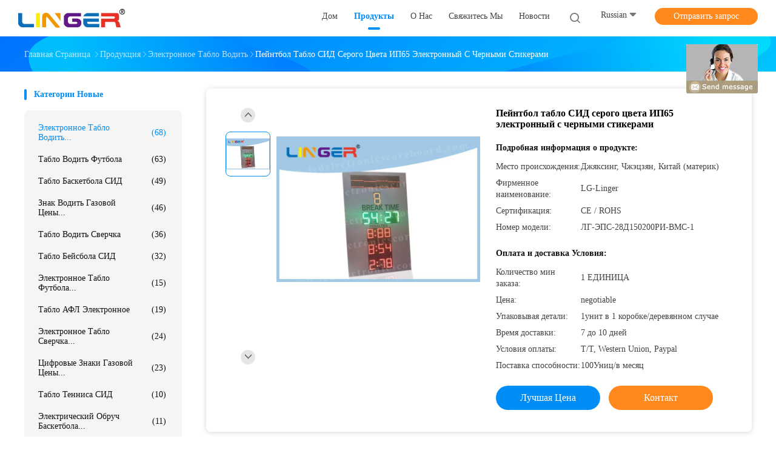

--- FILE ---
content_type: text/html
request_url: https://russian.ledelectronicscoreboard.com/sale-9702073-grey-color-ip65-led-electronic-scoreboard-paintball-with-black-stickers.html
body_size: 39763
content:

<!DOCTYPE html>
<html lang="ru">
<head>
	<meta charset="utf-8">
	<meta http-equiv="X-UA-Compatible" content="IE=edge">
	<meta name="viewport" content="width=device-width, initial-scale=1.0, maximum-scale=1.0, user-scalable=no">
    <title>Пейнтбол табло СИД серого цвета ИП65 электронный с черными стикерами</title>
    <meta name="keywords" content="электронное табло водить, Пейнтбол табло СИД серого цвета ИП65 электронный с черными стикерами, электронное табло водить для продажи, электронное табло водить цена" />
    <meta name="description" content="высокое качество Пейнтбол табло СИД серого цвета ИП65 электронный с черными стикерами из Китая, Ведущий рынок продукции Китая электронное табло водить товарный рынок, со строгим контролем качества электронное табло водить заводы, производя высокое качество Пейнтбол табло СИД серого цвета ИП65 электронный с черными стикерами продукты." />
				<link rel='preload'
					  href=/photo/ledelectronicscoreboard/sitetpl/style/common.css?ver=1654656648 as='style'><link type='text/css' rel='stylesheet'
					  href=/photo/ledelectronicscoreboard/sitetpl/style/common.css?ver=1654656648 media='all'><meta property="og:title" content="Пейнтбол табло СИД серого цвета ИП65 электронный с черными стикерами" />
<meta property="og:description" content="высокое качество Пейнтбол табло СИД серого цвета ИП65 электронный с черными стикерами из Китая, Ведущий рынок продукции Китая электронное табло водить товарный рынок, со строгим контролем качества электронное табло водить заводы, производя высокое качество Пейнтбол табло СИД серого цвета ИП65 электронный с черными стикерами продукты." />
<meta property="og:type" content="product" />
<meta property="og:availability" content="instock" />
<meta property="og:site_name" content="Jiaxing Linger Electronic Technology Co., Ltd." />
<meta property="og:url" content="https://russian.ledelectronicscoreboard.com/sale-9702073-grey-color-ip65-led-electronic-scoreboard-paintball-with-black-stickers.html" />
<meta property="og:image" content="https://russian.ledelectronicscoreboard.com/photo/ps15921370-grey_color_ip65_led_electronic_scoreboard_paintball_with_black_stickers.jpg" />
<link rel="canonical" href="https://russian.ledelectronicscoreboard.com/sale-9702073-grey-color-ip65-led-electronic-scoreboard-paintball-with-black-stickers.html" />
<link rel="alternate" href="https://m.russian.ledelectronicscoreboard.com/sale-9702073-grey-color-ip65-led-electronic-scoreboard-paintball-with-black-stickers.html" media="only screen and (max-width: 640px)" />
<style type="text/css">
/*<![CDATA[*/
.consent__cookie {position: fixed;top: 0;left: 0;width: 100%;height: 0%;z-index: 100000;}.consent__cookie_bg {position: fixed;top: 0;left: 0;width: 100%;height: 100%;background: #000;opacity: .6;display: none }.consent__cookie_rel {position: fixed;bottom:0;left: 0;width: 100%;background: #fff;display: -webkit-box;display: -ms-flexbox;display: flex;flex-wrap: wrap;padding: 24px 80px;-webkit-box-sizing: border-box;box-sizing: border-box;-webkit-box-pack: justify;-ms-flex-pack: justify;justify-content: space-between;-webkit-transition: all ease-in-out .3s;transition: all ease-in-out .3s }.consent__close {position: absolute;top: 20px;right: 20px;cursor: pointer }.consent__close svg {fill: #777 }.consent__close:hover svg {fill: #000 }.consent__cookie_box {flex: 1;word-break: break-word;}.consent__warm {color: #777;font-size: 16px;margin-bottom: 12px;line-height: 19px }.consent__title {color: #333;font-size: 20px;font-weight: 600;margin-bottom: 12px;line-height: 23px }.consent__itxt {color: #333;font-size: 14px;margin-bottom: 12px;display: -webkit-box;display: -ms-flexbox;display: flex;-webkit-box-align: center;-ms-flex-align: center;align-items: center }.consent__itxt i {display: -webkit-inline-box;display: -ms-inline-flexbox;display: inline-flex;width: 28px;height: 28px;border-radius: 50%;background: #e0f9e9;margin-right: 8px;-webkit-box-align: center;-ms-flex-align: center;align-items: center;-webkit-box-pack: center;-ms-flex-pack: center;justify-content: center }.consent__itxt svg {fill: #3ca860 }.consent__txt {color: #a6a6a6;font-size: 14px;margin-bottom: 8px;line-height: 17px }.consent__btns {display: -webkit-box;display: -ms-flexbox;display: flex;-webkit-box-orient: vertical;-webkit-box-direction: normal;-ms-flex-direction: column;flex-direction: column;-webkit-box-pack: center;-ms-flex-pack: center;justify-content: center;flex-shrink: 0;}.consent__btn {width: 280px;height: 40px;line-height: 40px;text-align: center;background: #3ca860;color: #fff;border-radius: 4px;margin: 8px 0;-webkit-box-sizing: border-box;box-sizing: border-box;cursor: pointer;font-size:14px}.consent__btn:hover {background: #00823b }.consent__btn.empty {color: #3ca860;border: 1px solid #3ca860;background: #fff }.consent__btn.empty:hover {background: #3ca860;color: #fff }.open .consent__cookie_bg {display: block }.open .consent__cookie_rel {bottom: 0 }@media (max-width: 760px) {.consent__btns {width: 100%;align-items: center;}.consent__cookie_rel {padding: 20px 24px }}.consent__cookie.open {display: block;}.consent__cookie {display: none;}
/*]]>*/
</style>
<script type="text/javascript">
/*<![CDATA[*/
window.isvideotpl = 0;window.detailurl = '';
var isShowGuide=0;showGuideColor=0;var company_type = 26;var webim_domain = '';

var colorUrl = '';
var aisearch = 0;
var selfUrl = '';
window.playerReportUrl='/vod/view_count/report';
var query_string = ["Products","Detail"];
var g_tp = '';
var customtplcolor = 99702;
window.predomainsub = "";
/*]]>*/
</script>
</head>
<body>
<img src="/logo.gif" style="display:none" alt="logo"/>
	<div id="floatAd" style="z-index: 110000;position:absolute;right:30px;bottom:60px;display: block;
	height:245px;		">
		<form method="post"
		      onSubmit="return changeAction(this,'/contactnow.html');">
			<input type="hidden" name="pid" value="9702073"/>
			<input alt='Отправить сообщение' onclick="this.blur()" type="image"
			       src="/images/floatimage_8.gif"/>
		</form>

			</div>
<a style="display: none!important;" title="Jiaxing Linger Electronic Technology Co., Ltd." class="float-inquiry" href="/contactnow.html" onclick='setinquiryCookie("{\"showproduct\":1,\"pid\":\"9702073\",\"name\":\"\\u041f\\u0435\\u0439\\u043d\\u0442\\u0431\\u043e\\u043b \\u0442\\u0430\\u0431\\u043b\\u043e \\u0421\\u0418\\u0414 \\u0441\\u0435\\u0440\\u043e\\u0433\\u043e \\u0446\\u0432\\u0435\\u0442\\u0430 \\u0418\\u041f65 \\u044d\\u043b\\u0435\\u043a\\u0442\\u0440\\u043e\\u043d\\u043d\\u044b\\u0439 \\u0441 \\u0447\\u0435\\u0440\\u043d\\u044b\\u043c\\u0438 \\u0441\\u0442\\u0438\\u043a\\u0435\\u0440\\u0430\\u043c\\u0438\",\"source_url\":\"\\/sale-9702073-grey-color-ip65-led-electronic-scoreboard-paintball-with-black-stickers.html\",\"picurl\":\"\\/photo\\/pd15921370-grey_color_ip65_led_electronic_scoreboard_paintball_with_black_stickers.jpg\",\"propertyDetail\":[[\"\\u043f\\u0440\\u0438\\u0432\\u0435\\u043b\\u043e \\u0446\\u0432\\u0435\\u0442\",\"\\u0436\\u0435\\u043b\\u0442\\u044b\\u0439 \\u0446\\u0432\\u0435\\u0442 \\u0438 \\u043a\\u0440\\u0430\\u0441\\u043d\\u044b\\u0439 \\u0446\\u0432\\u0435\\u0442\"],[\"\\u041c\\u0430\\u0442\\u0435\\u0440\\u0438\\u0430\\u043b \\u0440\\u0430\\u043c\\u043a\\u0438\",\"\\u0423\\u0442\\u044e\\u0433\\/\\u0441\\u0442\\u0430\\u043b\\u044c\\/\\u0430\\u043b\\u044e\\u043c\\u0438\\u043d\\u0438\\u0439\"],[\"\\u0422\\u0438\\u043f \\u041e\\u043f\\u0440\\u0435\\u0430\\u0442\\u0438\\u043e\\u043d\",\"\\u041f\\u0412\\u041a \\u0437\\u0430\\u0441\\u0442\\u0435\\u0433\\u0438\\u0432\\u0430\\u0435\\u0442 \\u043a\\u043e\\u0440\\u043e\\u0431\\u043a\\u0443 - \\u0431\\u0435\\u0441\\u043f\\u0440\\u043e\\u0432\\u043e\\u0434\\u043d\\u043e\\u0439 \\u0442\\u0438\\u043f\"]],\"company_name\":null,\"picurl_c\":\"\\/photo\\/pc15921370-grey_color_ip65_led_electronic_scoreboard_paintball_with_black_stickers.jpg\",\"price\":\"negotiable\",\"username\":\"Sarah\",\"viewTime\":\"\\u041f\\u043e\\u0441\\u043b\\u0435\\u0434\\u043d\\u0435\\u0435 \\u0412\\u043e\\u0439\\u0442\\u0438 : 10 \\u0447\\u0430\\u0441\\u043e\\u0432 15 minuts \\u0442\\u043e\\u043c\\u0443 \\u043d\\u0430\\u0437\\u0430\\u0434\",\"subject\":\"\\u041c\\u043e\\u0436\\u0435\\u0442\\u0435 \\u043b\\u0438 \\u0432\\u044b \\u043f\\u0440\\u0435\\u0434\\u043b\\u043e\\u0436\\u0435\\u043d\\u0438\\u0435 \\u041f\\u0435\\u0439\\u043d\\u0442\\u0431\\u043e\\u043b \\u0442\\u0430\\u0431\\u043b\\u043e \\u0421\\u0418\\u0414 \\u0441\\u0435\\u0440\\u043e\\u0433\\u043e \\u0446\\u0432\\u0435\\u0442\\u0430 \\u0418\\u041f65 \\u044d\\u043b\\u0435\\u043a\\u0442\\u0440\\u043e\\u043d\\u043d\\u044b\\u0439 \\u0441 \\u0447\\u0435\\u0440\\u043d\\u044b\\u043c\\u0438 \\u0441\\u0442\\u0438\\u043a\\u0435\\u0440\\u0430\\u043c\\u0438 \\u0434\\u043b\\u044f \\u043d\\u0430\\u0441\",\"countrycode\":\"\"}");'></a>
<script>
var originProductInfo = '';
var originProductInfo = {"showproduct":1,"pid":"9702073","name":"\u041f\u0435\u0439\u043d\u0442\u0431\u043e\u043b \u0442\u0430\u0431\u043b\u043e \u0421\u0418\u0414 \u0441\u0435\u0440\u043e\u0433\u043e \u0446\u0432\u0435\u0442\u0430 \u0418\u041f65 \u044d\u043b\u0435\u043a\u0442\u0440\u043e\u043d\u043d\u044b\u0439 \u0441 \u0447\u0435\u0440\u043d\u044b\u043c\u0438 \u0441\u0442\u0438\u043a\u0435\u0440\u0430\u043c\u0438","source_url":"\/sale-9702073-grey-color-ip65-led-electronic-scoreboard-paintball-with-black-stickers.html","picurl":"\/photo\/pd15921370-grey_color_ip65_led_electronic_scoreboard_paintball_with_black_stickers.jpg","propertyDetail":[["\u043f\u0440\u0438\u0432\u0435\u043b\u043e \u0446\u0432\u0435\u0442","\u0436\u0435\u043b\u0442\u044b\u0439 \u0446\u0432\u0435\u0442 \u0438 \u043a\u0440\u0430\u0441\u043d\u044b\u0439 \u0446\u0432\u0435\u0442"],["\u041c\u0430\u0442\u0435\u0440\u0438\u0430\u043b \u0440\u0430\u043c\u043a\u0438","\u0423\u0442\u044e\u0433\/\u0441\u0442\u0430\u043b\u044c\/\u0430\u043b\u044e\u043c\u0438\u043d\u0438\u0439"],["\u0422\u0438\u043f \u041e\u043f\u0440\u0435\u0430\u0442\u0438\u043e\u043d","\u041f\u0412\u041a \u0437\u0430\u0441\u0442\u0435\u0433\u0438\u0432\u0430\u0435\u0442 \u043a\u043e\u0440\u043e\u0431\u043a\u0443 - \u0431\u0435\u0441\u043f\u0440\u043e\u0432\u043e\u0434\u043d\u043e\u0439 \u0442\u0438\u043f"]],"company_name":null,"picurl_c":"\/photo\/pc15921370-grey_color_ip65_led_electronic_scoreboard_paintball_with_black_stickers.jpg","price":"negotiable","username":"Sarah","viewTime":"\u041f\u043e\u0441\u043b\u0435\u0434\u043d\u0435\u0435 \u0412\u043e\u0439\u0442\u0438 : 7 \u0447\u0430\u0441\u043e\u0432 15 minuts \u0442\u043e\u043c\u0443 \u043d\u0430\u0437\u0430\u0434","subject":"\u0427\u0442\u043e \u0442\u0430\u043a\u043e\u0435 \u0446\u0435\u043d\u0430 CIF \u043d\u0430 \u041f\u0435\u0439\u043d\u0442\u0431\u043e\u043b \u0442\u0430\u0431\u043b\u043e \u0421\u0418\u0414 \u0441\u0435\u0440\u043e\u0433\u043e \u0446\u0432\u0435\u0442\u0430 \u0418\u041f65 \u044d\u043b\u0435\u043a\u0442\u0440\u043e\u043d\u043d\u044b\u0439 \u0441 \u0447\u0435\u0440\u043d\u044b\u043c\u0438 \u0441\u0442\u0438\u043a\u0435\u0440\u0430\u043c\u0438","countrycode":""};
var save_url = "/contactsave.html";
var update_url = "/updateinquiry.html";
var productInfo = {};
var defaulProductInfo = {};
var myDate = new Date();
var curDate = myDate.getFullYear()+'-'+(parseInt(myDate.getMonth())+1)+'-'+myDate.getDate();
var message = '';
var default_pop = 1;
var leaveMessageDialog = document.getElementsByClassName('leave-message-dialog')[0]; // 获取弹层
var _$$ = function (dom) {
    return document.querySelectorAll(dom);
};
resInfo = originProductInfo;
resInfo['name'] = resInfo['name'] || '';
defaulProductInfo.pid = resInfo['pid'];
defaulProductInfo.productName = resInfo['name'] ?? '';
defaulProductInfo.productInfo = resInfo['propertyDetail'];
defaulProductInfo.productImg = resInfo['picurl_c'];
defaulProductInfo.subject = resInfo['subject'] ?? '';
defaulProductInfo.productImgAlt = resInfo['name'] ?? '';
var inquirypopup_tmp = 1;
var message = 'Дорогой,'+'\r\n'+"Мне интересно"+' '+trim(resInfo['name'])+", не могли бы вы прислать мне более подробную информацию, такую ​​как тип, размер, MOQ, материал и т. д."+'\r\n'+"Спасибо!"+'\r\n'+"Жду твоего ответа.";
var message_1 = 'Дорогой,'+'\r\n'+"Мне интересно"+' '+trim(resInfo['name'])+", не могли бы вы прислать мне более подробную информацию, такую ​​как тип, размер, MOQ, материал и т. д."+'\r\n'+"Спасибо!"+'\r\n'+"Жду твоего ответа.";
var message_2 = 'Здравствуйте,'+'\r\n'+"я ищу"+' '+trim(resInfo['name'])+", пришлите мне цену, спецификацию и изображение."+'\r\n'+"Будем очень признательны за ваш быстрый ответ."+'\r\n'+"Не стесняйтесь обращаться ко мне за дополнительной информацией."+'\r\n'+"Большое спасибо.";
var message_3 = 'Здравствуйте,'+'\r\n'+trim(resInfo['name'])+' '+"соответствует моим ожиданиям."+'\r\n'+"Пожалуйста, дайте мне лучшую цену и другую информацию о продукте."+'\r\n'+"Не стесняйтесь обращаться ко мне через мою почту."+'\r\n'+"Большое спасибо.";

var message_4 = 'Дорогой,'+'\r\n'+"Какая цена FOB на вашем"+' '+trim(resInfo['name'])+'?'+'\r\n'+"Какое ближайшее имя порта?"+'\r\n'+"Пожалуйста, ответьте мне как можно скорее, было бы лучше поделиться дополнительной информацией."+'\r\n'+"С уважением!";
var message_5 = 'Всем привет,'+'\r\n'+"Мне очень интересно ваше"+' '+trim(resInfo['name'])+'.'+'\r\n'+"Пожалуйста, пришлите мне информацию о вашем продукте."+'\r\n'+"Жду вашего быстрого ответа."+'\r\n'+"Не стесняйтесь обращаться ко мне по почте."+'\r\n'+"С уважением!";

var message_6 = 'Дорогой,'+'\r\n'+"Пожалуйста, предоставьте нам информацию о вашем"+' '+trim(resInfo['name'])+", такие как тип, размер, материал и, конечно же, лучшая цена."+'\r\n'+"Жду вашего быстрого ответа."+'\r\n'+"Вы!";
var message_7 = 'Дорогой,'+'\r\n'+"Вы можете поставить"+' '+trim(resInfo['name'])+" для нас?"+'\r\n'+"Сначала нам нужен прайс-лист и некоторые сведения о продукте."+'\r\n'+"Надеюсь получить ответ в ближайшее время и надеюсь на сотрудничество."+'\r\n'+"Большое спасибо.";
var message_8 = 'Здравствуй,'+'\r\n'+"я ищу"+' '+trim(resInfo['name'])+", пожалуйста, дайте мне более подробную информацию о продукте."+'\r\n'+"Я с нетерпением жду вашего ответа."+'\r\n'+"Вы!";
var message_9 = 'Здравствуйте,'+'\r\n'+"Твой"+' '+trim(resInfo['name'])+" очень хорошо отвечает моим требованиям."+'\r\n'+"Пожалуйста, пришлите мне цену, спецификацию, аналогичная модель будет в порядке."+'\r\n'+"Не стесняйтесь общаться со мной."+'\r\n'+"Спасибо!";
var message_10 = 'Дорогой,'+'\r\n'+"Я хочу узнать больше о деталях и цитате"+' '+trim(resInfo['name'])+'.'+'\r\n'+"Не стесняйтесь обратиться ко мне."+'\r\n'+"С уважением!";

var r = getRandom(1,10);

defaulProductInfo.message = eval("message_"+r);
    defaulProductInfo.message = eval("message_"+r);
        var mytAjax = {

    post: function(url, data, fn) {
        var xhr = new XMLHttpRequest();
        xhr.open("POST", url, true);
        xhr.setRequestHeader("Content-Type", "application/x-www-form-urlencoded;charset=UTF-8");
        xhr.setRequestHeader("X-Requested-With", "XMLHttpRequest");
        xhr.setRequestHeader('Content-Type','text/plain;charset=UTF-8');
        xhr.onreadystatechange = function() {
            if(xhr.readyState == 4 && (xhr.status == 200 || xhr.status == 304)) {
                fn.call(this, xhr.responseText);
            }
        };
        xhr.send(data);
    },

    postform: function(url, data, fn) {
        var xhr = new XMLHttpRequest();
        xhr.open("POST", url, true);
        xhr.setRequestHeader("X-Requested-With", "XMLHttpRequest");
        xhr.onreadystatechange = function() {
            if(xhr.readyState == 4 && (xhr.status == 200 || xhr.status == 304)) {
                fn.call(this, xhr.responseText);
            }
        };
        xhr.send(data);
    }
};
/*window.onload = function(){
    leaveMessageDialog = document.getElementsByClassName('leave-message-dialog')[0];
    if (window.localStorage.recordDialogStatus=='undefined' || (window.localStorage.recordDialogStatus!='undefined' && window.localStorage.recordDialogStatus != curDate)) {
        setTimeout(function(){
            if(parseInt(inquirypopup_tmp%10) == 1){
                creatDialog(defaulProductInfo, 1);
            }
        }, 6000);
    }
};*/
function trim(str)
{
    str = str.replace(/(^\s*)/g,"");
    return str.replace(/(\s*$)/g,"");
};
function getRandom(m,n){
    var num = Math.floor(Math.random()*(m - n) + n);
    return num;
};
function strBtn(param) {

    var starattextarea = document.getElementById("textareamessage").value.length;
    var email = document.getElementById("startEmail").value;

    var default_tip = document.querySelectorAll(".watermark_container").length;
    if (20 < starattextarea && starattextarea < 3000) {
        if(default_tip>0){
            document.getElementById("textareamessage1").parentNode.parentNode.nextElementSibling.style.display = "none";
        }else{
            document.getElementById("textareamessage1").parentNode.nextElementSibling.style.display = "none";
        }

    } else {
        if(default_tip>0){
            document.getElementById("textareamessage1").parentNode.parentNode.nextElementSibling.style.display = "block";
        }else{
            document.getElementById("textareamessage1").parentNode.nextElementSibling.style.display = "block";
        }

        return;
    }

    // var re = /^([a-zA-Z0-9_-])+@([a-zA-Z0-9_-])+\.([a-zA-Z0-9_-])+/i;/*邮箱不区分大小写*/
    var re = /^[a-zA-Z0-9][\w-]*(\.?[\w-]+)*@[a-zA-Z0-9-]+(\.[a-zA-Z0-9]+)+$/i;
    if (!re.test(email)) {
        document.getElementById("startEmail").nextElementSibling.style.display = "block";
        return;
    } else {
        document.getElementById("startEmail").nextElementSibling.style.display = "none";
    }

    var subject = document.getElementById("pop_subject").value;
    var pid = document.getElementById("pop_pid").value;
    var message = document.getElementById("textareamessage").value;
    var sender_email = document.getElementById("startEmail").value;
    var tel = '';
    if (document.getElementById("tel0") != undefined && document.getElementById("tel0") != '')
        tel = document.getElementById("tel0").value;
    var form_serialize = '&tel='+tel;

    form_serialize = form_serialize.replace(/\+/g, "%2B");
    mytAjax.post(save_url,"pid="+pid+"&subject="+subject+"&email="+sender_email+"&message="+(message)+form_serialize,function(res){
        var mes = JSON.parse(res);
        if(mes.status == 200){
            var iid = mes.iid;
            document.getElementById("pop_iid").value = iid;
            document.getElementById("pop_uuid").value = mes.uuid;

            if(typeof gtag_report_conversion === "function"){
                gtag_report_conversion();//执行统计js代码
            }
            if(typeof fbq === "function"){
                fbq('track','Purchase');//执行统计js代码
            }
        }
    });
    for (var index = 0; index < document.querySelectorAll(".dialog-content-pql").length; index++) {
        document.querySelectorAll(".dialog-content-pql")[index].style.display = "none";
    };
    $('#idphonepql').val(tel);
    document.getElementById("dialog-content-pql-id").style.display = "block";
    ;
};
function twoBtnOk(param) {

    var selectgender = document.getElementById("Mr").innerHTML;
    var iid = document.getElementById("pop_iid").value;
    var sendername = document.getElementById("idnamepql").value;
    var senderphone = document.getElementById("idphonepql").value;
    var sendercname = document.getElementById("idcompanypql").value;
    var uuid = document.getElementById("pop_uuid").value;
    var gender = 2;
    if(selectgender == 'Mr.') gender = 0;
    if(selectgender == 'Mrs.') gender = 1;
    var pid = document.getElementById("pop_pid").value;
    var form_serialize = '';

        form_serialize = form_serialize.replace(/\+/g, "%2B");

    mytAjax.post(update_url,"iid="+iid+"&gender="+gender+"&uuid="+uuid+"&name="+(sendername)+"&tel="+(senderphone)+"&company="+(sendercname)+form_serialize,function(res){});

    for (var index = 0; index < document.querySelectorAll(".dialog-content-pql").length; index++) {
        document.querySelectorAll(".dialog-content-pql")[index].style.display = "none";
    };
    document.getElementById("dialog-content-pql-ok").style.display = "block";

};
function toCheckMust(name) {
    $('#'+name+'error').hide();
}
function handClidk(param) {
    var starattextarea = document.getElementById("textareamessage1").value.length;
    var email = document.getElementById("startEmail1").value;
    var default_tip = document.querySelectorAll(".watermark_container").length;
    if (20 < starattextarea && starattextarea < 3000) {
        if(default_tip>0){
            document.getElementById("textareamessage1").parentNode.parentNode.nextElementSibling.style.display = "none";
        }else{
            document.getElementById("textareamessage1").parentNode.nextElementSibling.style.display = "none";
        }

    } else {
        if(default_tip>0){
            document.getElementById("textareamessage1").parentNode.parentNode.nextElementSibling.style.display = "block";
        }else{
            document.getElementById("textareamessage1").parentNode.nextElementSibling.style.display = "block";
        }

        return;
    }

    // var re = /^([a-zA-Z0-9_-])+@([a-zA-Z0-9_-])+\.([a-zA-Z0-9_-])+/i;
    var re = /^[a-zA-Z0-9][\w-]*(\.?[\w-]+)*@[a-zA-Z0-9-]+(\.[a-zA-Z0-9]+)+$/i;
    if (!re.test(email)) {
        document.getElementById("startEmail1").nextElementSibling.style.display = "block";
        return;
    } else {
        document.getElementById("startEmail1").nextElementSibling.style.display = "none";
    }

    var subject = document.getElementById("pop_subject").value;
    var pid = document.getElementById("pop_pid").value;
    var message = document.getElementById("textareamessage1").value;
    var sender_email = document.getElementById("startEmail1").value;
    var form_serialize = tel = '';
    if (document.getElementById("tel1") != undefined && document.getElementById("tel1") != '')
        tel = document.getElementById("tel1").value;
        mytAjax.post(save_url,"email="+sender_email+"&tel="+tel+"&pid="+pid+"&message="+message+"&subject="+subject+form_serialize,function(res){

        var mes = JSON.parse(res);
        if(mes.status == 200){
            var iid = mes.iid;
            document.getElementById("pop_iid").value = iid;
            document.getElementById("pop_uuid").value = mes.uuid;
            if(typeof gtag_report_conversion === "function"){
                gtag_report_conversion();//执行统计js代码
            }
        }

    });
    for (var index = 0; index < document.querySelectorAll(".dialog-content-pql").length; index++) {
        document.querySelectorAll(".dialog-content-pql")[index].style.display = "none";
    };
    $('#idphonepql').val(tel);
    document.getElementById("dialog-content-pql-id").style.display = "block";

};
window.addEventListener('load', function () {
    $('.checkbox-wrap label').each(function(){
        if($(this).find('input').prop('checked')){
            $(this).addClass('on')
        }else {
            $(this).removeClass('on')
        }
    })
    $(document).on('click', '.checkbox-wrap label' , function(ev){
        if (ev.target.tagName.toUpperCase() != 'INPUT') {
            $(this).toggleClass('on')
        }
    })
})

function hand_video(pdata) {
    data = JSON.parse(pdata);
    productInfo.productName = data.productName;
    productInfo.productInfo = data.productInfo;
    productInfo.productImg = data.productImg;
    productInfo.subject = data.subject;

    var message = 'Дорогой,'+'\r\n'+"Мне интересно"+' '+trim(data.productName)+", не могли бы вы прислать мне более подробную информацию, такую ​​как тип, размер, количество, материал и т. д."+'\r\n'+"Спасибо!"+'\r\n'+"Жду твоего ответа.";

    var message = 'Дорогой,'+'\r\n'+"Мне интересно"+' '+trim(data.productName)+", не могли бы вы прислать мне более подробную информацию, такую ​​как тип, размер, MOQ, материал и т. д."+'\r\n'+"Спасибо!"+'\r\n'+"Жду твоего ответа.";
    var message_1 = 'Дорогой,'+'\r\n'+"Мне интересно"+' '+trim(data.productName)+", не могли бы вы прислать мне более подробную информацию, такую ​​как тип, размер, MOQ, материал и т. д."+'\r\n'+"Спасибо!"+'\r\n'+"Жду твоего ответа.";
    var message_2 = 'Здравствуйте,'+'\r\n'+"я ищу"+' '+trim(data.productName)+", пришлите мне цену, спецификацию и изображение."+'\r\n'+"Будем очень признательны за ваш быстрый ответ."+'\r\n'+"Не стесняйтесь обращаться ко мне за дополнительной информацией."+'\r\n'+"Большое спасибо.";
    var message_3 = 'Здравствуйте,'+'\r\n'+trim(data.productName)+' '+"соответствует моим ожиданиям."+'\r\n'+"Пожалуйста, дайте мне лучшую цену и другую информацию о продукте."+'\r\n'+"Не стесняйтесь обращаться ко мне через мою почту."+'\r\n'+"Большое спасибо.";

    var message_4 = 'Дорогой,'+'\r\n'+"Какая цена FOB на вашем"+' '+trim(data.productName)+'?'+'\r\n'+"Какое ближайшее имя порта?"+'\r\n'+"Пожалуйста, ответьте мне как можно скорее, было бы лучше поделиться дополнительной информацией."+'\r\n'+"С уважением!";
    var message_5 = 'Всем привет,'+'\r\n'+"Мне очень интересно ваше"+' '+trim(data.productName)+'.'+'\r\n'+"Пожалуйста, пришлите мне информацию о вашем продукте."+'\r\n'+"Жду вашего быстрого ответа."+'\r\n'+"Не стесняйтесь обращаться ко мне по почте."+'\r\n'+"С уважением!";

    var message_6 = 'Дорогой,'+'\r\n'+"Пожалуйста, предоставьте нам информацию о вашем"+' '+trim(data.productName)+", такие как тип, размер, материал и, конечно же, лучшая цена."+'\r\n'+"Жду вашего быстрого ответа."+'\r\n'+"Вы!";
    var message_7 = 'Дорогой,'+'\r\n'+"Вы можете поставить"+' '+trim(data.productName)+" для нас?"+'\r\n'+"Сначала нам нужен прайс-лист и некоторые сведения о продукте."+'\r\n'+"Надеюсь получить ответ в ближайшее время и надеюсь на сотрудничество."+'\r\n'+"Большое спасибо.";
    var message_8 = 'Здравствуй,'+'\r\n'+"я ищу"+' '+trim(data.productName)+", пожалуйста, дайте мне более подробную информацию о продукте."+'\r\n'+"Я с нетерпением жду вашего ответа."+'\r\n'+"Вы!";
    var message_9 = 'Здравствуйте,'+'\r\n'+"Твой"+' '+trim(data.productName)+" очень хорошо отвечает моим требованиям."+'\r\n'+"Пожалуйста, пришлите мне цену, спецификацию, аналогичная модель будет в порядке."+'\r\n'+"Не стесняйтесь общаться со мной."+'\r\n'+"Спасибо!";
    var message_10 = 'Дорогой,'+'\r\n'+"Я хочу узнать больше о деталях и цитате"+' '+trim(data.productName)+'.'+'\r\n'+"Не стесняйтесь обратиться ко мне."+'\r\n'+"С уважением!";

    var r = getRandom(1,10);

    productInfo.message = eval("message_"+r);
            if(parseInt(inquirypopup_tmp/10) == 1){
        productInfo.message = "";
    }
    productInfo.pid = data.pid;
    creatDialog(productInfo, 2);
};

function handDialog(pdata) {
    data = JSON.parse(pdata);
    productInfo.productName = data.productName;
    productInfo.productInfo = data.productInfo;
    productInfo.productImg = data.productImg;
    productInfo.subject = data.subject;

    var message = 'Дорогой,'+'\r\n'+"Мне интересно"+' '+trim(data.productName)+", не могли бы вы прислать мне более подробную информацию, такую ​​как тип, размер, количество, материал и т. д."+'\r\n'+"Спасибо!"+'\r\n'+"Жду твоего ответа.";

    var message = 'Дорогой,'+'\r\n'+"Мне интересно"+' '+trim(data.productName)+", не могли бы вы прислать мне более подробную информацию, такую ​​как тип, размер, MOQ, материал и т. д."+'\r\n'+"Спасибо!"+'\r\n'+"Жду твоего ответа.";
    var message_1 = 'Дорогой,'+'\r\n'+"Мне интересно"+' '+trim(data.productName)+", не могли бы вы прислать мне более подробную информацию, такую ​​как тип, размер, MOQ, материал и т. д."+'\r\n'+"Спасибо!"+'\r\n'+"Жду твоего ответа.";
    var message_2 = 'Здравствуйте,'+'\r\n'+"я ищу"+' '+trim(data.productName)+", пришлите мне цену, спецификацию и изображение."+'\r\n'+"Будем очень признательны за ваш быстрый ответ."+'\r\n'+"Не стесняйтесь обращаться ко мне за дополнительной информацией."+'\r\n'+"Большое спасибо.";
    var message_3 = 'Здравствуйте,'+'\r\n'+trim(data.productName)+' '+"соответствует моим ожиданиям."+'\r\n'+"Пожалуйста, дайте мне лучшую цену и другую информацию о продукте."+'\r\n'+"Не стесняйтесь обращаться ко мне через мою почту."+'\r\n'+"Большое спасибо.";

    var message_4 = 'Дорогой,'+'\r\n'+"Какая цена FOB на вашем"+' '+trim(data.productName)+'?'+'\r\n'+"Какое ближайшее имя порта?"+'\r\n'+"Пожалуйста, ответьте мне как можно скорее, было бы лучше поделиться дополнительной информацией."+'\r\n'+"С уважением!";
    var message_5 = 'Всем привет,'+'\r\n'+"Мне очень интересно ваше"+' '+trim(data.productName)+'.'+'\r\n'+"Пожалуйста, пришлите мне информацию о вашем продукте."+'\r\n'+"Жду вашего быстрого ответа."+'\r\n'+"Не стесняйтесь обращаться ко мне по почте."+'\r\n'+"С уважением!";

    var message_6 = 'Дорогой,'+'\r\n'+"Пожалуйста, предоставьте нам информацию о вашем"+' '+trim(data.productName)+", такие как тип, размер, материал и, конечно же, лучшая цена."+'\r\n'+"Жду вашего быстрого ответа."+'\r\n'+"Вы!";
    var message_7 = 'Дорогой,'+'\r\n'+"Вы можете поставить"+' '+trim(data.productName)+" для нас?"+'\r\n'+"Сначала нам нужен прайс-лист и некоторые сведения о продукте."+'\r\n'+"Надеюсь получить ответ в ближайшее время и надеюсь на сотрудничество."+'\r\n'+"Большое спасибо.";
    var message_8 = 'Здравствуй,'+'\r\n'+"я ищу"+' '+trim(data.productName)+", пожалуйста, дайте мне более подробную информацию о продукте."+'\r\n'+"Я с нетерпением жду вашего ответа."+'\r\n'+"Вы!";
    var message_9 = 'Здравствуйте,'+'\r\n'+"Твой"+' '+trim(data.productName)+" очень хорошо отвечает моим требованиям."+'\r\n'+"Пожалуйста, пришлите мне цену, спецификацию, аналогичная модель будет в порядке."+'\r\n'+"Не стесняйтесь общаться со мной."+'\r\n'+"Спасибо!";
    var message_10 = 'Дорогой,'+'\r\n'+"Я хочу узнать больше о деталях и цитате"+' '+trim(data.productName)+'.'+'\r\n'+"Не стесняйтесь обратиться ко мне."+'\r\n'+"С уважением!";

    var r = getRandom(1,10);
    productInfo.message = eval("message_"+r);
            if(parseInt(inquirypopup_tmp/10) == 1){
        productInfo.message = "";
    }
    productInfo.pid = data.pid;
    creatDialog(productInfo, 2);
};

function closepql(param) {

    leaveMessageDialog.style.display = 'none';
};

function closepql2(param) {

    for (var index = 0; index < document.querySelectorAll(".dialog-content-pql").length; index++) {
        document.querySelectorAll(".dialog-content-pql")[index].style.display = "none";
    };
    document.getElementById("dialog-content-pql-ok").style.display = "block";
};

function decodeHtmlEntities(str) {
    var tempElement = document.createElement('div');
    tempElement.innerHTML = str;
    return tempElement.textContent || tempElement.innerText || '';
}

function initProduct(productInfo,type){

    productInfo.productName = decodeHtmlEntities(productInfo.productName);
    productInfo.message = decodeHtmlEntities(productInfo.message);

    leaveMessageDialog = document.getElementsByClassName('leave-message-dialog')[0];
    leaveMessageDialog.style.display = "block";
    if(type == 3){
        var popinquiryemail = document.getElementById("popinquiryemail").value;
        _$$("#startEmail1")[0].value = popinquiryemail;
    }else{
        _$$("#startEmail1")[0].value = "";
    }
    _$$("#startEmail")[0].value = "";
    _$$("#idnamepql")[0].value = "";
    _$$("#idphonepql")[0].value = "";
    _$$("#idcompanypql")[0].value = "";

    _$$("#pop_pid")[0].value = productInfo.pid;
    _$$("#pop_subject")[0].value = productInfo.subject;
    
    if(parseInt(inquirypopup_tmp/10) == 1){
        productInfo.message = "";
    }

    _$$("#textareamessage1")[0].value = productInfo.message;
    _$$("#textareamessage")[0].value = productInfo.message;

    _$$("#dialog-content-pql-id .titlep")[0].innerHTML = productInfo.productName;
    _$$("#dialog-content-pql-id img")[0].setAttribute("src", productInfo.productImg);
    _$$("#dialog-content-pql-id img")[0].setAttribute("alt", productInfo.productImgAlt);

    _$$("#dialog-content-pql-id-hand img")[0].setAttribute("src", productInfo.productImg);
    _$$("#dialog-content-pql-id-hand img")[0].setAttribute("alt", productInfo.productImgAlt);
    _$$("#dialog-content-pql-id-hand .titlep")[0].innerHTML = productInfo.productName;

    if (productInfo.productInfo.length > 0) {
        var ul2, ul;
        ul = document.createElement("ul");
        for (var index = 0; index < productInfo.productInfo.length; index++) {
            var el = productInfo.productInfo[index];
            var li = document.createElement("li");
            var span1 = document.createElement("span");
            span1.innerHTML = el[0] + ":";
            var span2 = document.createElement("span");
            span2.innerHTML = el[1];
            li.appendChild(span1);
            li.appendChild(span2);
            ul.appendChild(li);

        }
        ul2 = ul.cloneNode(true);
        if (type === 1) {
            _$$("#dialog-content-pql-id .left")[0].replaceChild(ul, _$$("#dialog-content-pql-id .left ul")[0]);
        } else {
            _$$("#dialog-content-pql-id-hand .left")[0].replaceChild(ul2, _$$("#dialog-content-pql-id-hand .left ul")[0]);
            _$$("#dialog-content-pql-id .left")[0].replaceChild(ul, _$$("#dialog-content-pql-id .left ul")[0]);
        }
    };
    for (var index = 0; index < _$$("#dialog-content-pql-id .right ul li").length; index++) {
        _$$("#dialog-content-pql-id .right ul li")[index].addEventListener("click", function (params) {
            _$$("#dialog-content-pql-id .right #Mr")[0].innerHTML = this.innerHTML
        }, false)

    };

};
function closeInquiryCreateDialog() {
    document.getElementById("xuanpan_dialog_box_pql").style.display = "none";
};
function showInquiryCreateDialog() {
    document.getElementById("xuanpan_dialog_box_pql").style.display = "block";
};
function submitPopInquiry(){
    var message = document.getElementById("inquiry_message").value;
    var email = document.getElementById("inquiry_email").value;
    var subject = defaulProductInfo.subject;
    var pid = defaulProductInfo.pid;
    if (email === undefined) {
        showInquiryCreateDialog();
        document.getElementById("inquiry_email").style.border = "1px solid red";
        return false;
    };
    if (message === undefined) {
        showInquiryCreateDialog();
        document.getElementById("inquiry_message").style.border = "1px solid red";
        return false;
    };
    if (email.search(/^\w+((-\w+)|(\.\w+))*\@[A-Za-z0-9]+((\.|-)[A-Za-z0-9]+)*\.[A-Za-z0-9]+$/) == -1) {
        document.getElementById("inquiry_email").style.border= "1px solid red";
        showInquiryCreateDialog();
        return false;
    } else {
        document.getElementById("inquiry_email").style.border= "";
    };
    if (message.length < 20 || message.length >3000) {
        showInquiryCreateDialog();
        document.getElementById("inquiry_message").style.border = "1px solid red";
        return false;
    } else {
        document.getElementById("inquiry_message").style.border = "";
    };
    var tel = '';
    if (document.getElementById("tel") != undefined && document.getElementById("tel") != '')
        tel = document.getElementById("tel").value;

    mytAjax.post(save_url,"pid="+pid+"&subject="+subject+"&email="+email+"&message="+(message)+'&tel='+tel,function(res){
        var mes = JSON.parse(res);
        if(mes.status == 200){
            var iid = mes.iid;
            document.getElementById("pop_iid").value = iid;
            document.getElementById("pop_uuid").value = mes.uuid;

        }
    });
    initProduct(defaulProductInfo);
    for (var index = 0; index < document.querySelectorAll(".dialog-content-pql").length; index++) {
        document.querySelectorAll(".dialog-content-pql")[index].style.display = "none";
    };
    $('#idphonepql').val(tel);
    document.getElementById("dialog-content-pql-id").style.display = "block";

};

//带附件上传
function submitPopInquiryfile(email_id,message_id,check_sort,name_id,phone_id,company_id,attachments){

    if(typeof(check_sort) == 'undefined'){
        check_sort = 0;
    }
    var message = document.getElementById(message_id).value;
    var email = document.getElementById(email_id).value;
    var attachments = document.getElementById(attachments).value;
    if(typeof(name_id) !== 'undefined' && name_id != ""){
        var name  = document.getElementById(name_id).value;
    }
    if(typeof(phone_id) !== 'undefined' && phone_id != ""){
        var phone = document.getElementById(phone_id).value;
    }
    if(typeof(company_id) !== 'undefined' && company_id != ""){
        var company = document.getElementById(company_id).value;
    }
    var subject = defaulProductInfo.subject;
    var pid = defaulProductInfo.pid;

    if(check_sort == 0){
        if (email === undefined) {
            showInquiryCreateDialog();
            document.getElementById(email_id).style.border = "1px solid red";
            return false;
        };
        if (message === undefined) {
            showInquiryCreateDialog();
            document.getElementById(message_id).style.border = "1px solid red";
            return false;
        };

        if (email.search(/^\w+((-\w+)|(\.\w+))*\@[A-Za-z0-9]+((\.|-)[A-Za-z0-9]+)*\.[A-Za-z0-9]+$/) == -1) {
            document.getElementById(email_id).style.border= "1px solid red";
            showInquiryCreateDialog();
            return false;
        } else {
            document.getElementById(email_id).style.border= "";
        };
        if (message.length < 20 || message.length >3000) {
            showInquiryCreateDialog();
            document.getElementById(message_id).style.border = "1px solid red";
            return false;
        } else {
            document.getElementById(message_id).style.border = "";
        };
    }else{

        if (message === undefined) {
            showInquiryCreateDialog();
            document.getElementById(message_id).style.border = "1px solid red";
            return false;
        };

        if (email === undefined) {
            showInquiryCreateDialog();
            document.getElementById(email_id).style.border = "1px solid red";
            return false;
        };

        if (message.length < 20 || message.length >3000) {
            showInquiryCreateDialog();
            document.getElementById(message_id).style.border = "1px solid red";
            return false;
        } else {
            document.getElementById(message_id).style.border = "";
        };

        if (email.search(/^\w+((-\w+)|(\.\w+))*\@[A-Za-z0-9]+((\.|-)[A-Za-z0-9]+)*\.[A-Za-z0-9]+$/) == -1) {
            document.getElementById(email_id).style.border= "1px solid red";
            showInquiryCreateDialog();
            return false;
        } else {
            document.getElementById(email_id).style.border= "";
        };

    };

    mytAjax.post(save_url,"pid="+pid+"&subject="+subject+"&email="+email+"&message="+message+"&company="+company+"&attachments="+attachments,function(res){
        var mes = JSON.parse(res);
        if(mes.status == 200){
            var iid = mes.iid;
            document.getElementById("pop_iid").value = iid;
            document.getElementById("pop_uuid").value = mes.uuid;

            if(typeof gtag_report_conversion === "function"){
                gtag_report_conversion();//执行统计js代码
            }
            if(typeof fbq === "function"){
                fbq('track','Purchase');//执行统计js代码
            }
        }
    });
    initProduct(defaulProductInfo);

    if(name !== undefined && name != ""){
        _$$("#idnamepql")[0].value = name;
    }

    if(phone !== undefined && phone != ""){
        _$$("#idphonepql")[0].value = phone;
    }

    if(company !== undefined && company != ""){
        _$$("#idcompanypql")[0].value = company;
    }

    for (var index = 0; index < document.querySelectorAll(".dialog-content-pql").length; index++) {
        document.querySelectorAll(".dialog-content-pql")[index].style.display = "none";
    };
    document.getElementById("dialog-content-pql-id").style.display = "block";

};
function submitPopInquiryByParam(email_id,message_id,check_sort,name_id,phone_id,company_id){

    if(typeof(check_sort) == 'undefined'){
        check_sort = 0;
    }

    var senderphone = '';
    var message = document.getElementById(message_id).value;
    var email = document.getElementById(email_id).value;
    if(typeof(name_id) !== 'undefined' && name_id != ""){
        var name  = document.getElementById(name_id).value;
    }
    if(typeof(phone_id) !== 'undefined' && phone_id != ""){
        var phone = document.getElementById(phone_id).value;
        senderphone = phone;
    }
    if(typeof(company_id) !== 'undefined' && company_id != ""){
        var company = document.getElementById(company_id).value;
    }
    var subject = defaulProductInfo.subject;
    var pid = defaulProductInfo.pid;

    if(check_sort == 0){
        if (email === undefined) {
            showInquiryCreateDialog();
            document.getElementById(email_id).style.border = "1px solid red";
            return false;
        };
        if (message === undefined) {
            showInquiryCreateDialog();
            document.getElementById(message_id).style.border = "1px solid red";
            return false;
        };

        if (email.search(/^\w+((-\w+)|(\.\w+))*\@[A-Za-z0-9]+((\.|-)[A-Za-z0-9]+)*\.[A-Za-z0-9]+$/) == -1) {
            document.getElementById(email_id).style.border= "1px solid red";
            showInquiryCreateDialog();
            return false;
        } else {
            document.getElementById(email_id).style.border= "";
        };
        if (message.length < 20 || message.length >3000) {
            showInquiryCreateDialog();
            document.getElementById(message_id).style.border = "1px solid red";
            return false;
        } else {
            document.getElementById(message_id).style.border = "";
        };
    }else{

        if (message === undefined) {
            showInquiryCreateDialog();
            document.getElementById(message_id).style.border = "1px solid red";
            return false;
        };

        if (email === undefined) {
            showInquiryCreateDialog();
            document.getElementById(email_id).style.border = "1px solid red";
            return false;
        };

        if (message.length < 20 || message.length >3000) {
            showInquiryCreateDialog();
            document.getElementById(message_id).style.border = "1px solid red";
            return false;
        } else {
            document.getElementById(message_id).style.border = "";
        };

        if (email.search(/^\w+((-\w+)|(\.\w+))*\@[A-Za-z0-9]+((\.|-)[A-Za-z0-9]+)*\.[A-Za-z0-9]+$/) == -1) {
            document.getElementById(email_id).style.border= "1px solid red";
            showInquiryCreateDialog();
            return false;
        } else {
            document.getElementById(email_id).style.border= "";
        };

    };

    var productsku = "";
    if($("#product_sku").length > 0){
        productsku = $("#product_sku").html();
    }

    mytAjax.post(save_url,"tel="+senderphone+"&pid="+pid+"&subject="+subject+"&email="+email+"&message="+message+"&messagesku="+encodeURI(productsku),function(res){
        var mes = JSON.parse(res);
        if(mes.status == 200){
            var iid = mes.iid;
            document.getElementById("pop_iid").value = iid;
            document.getElementById("pop_uuid").value = mes.uuid;

            if(typeof gtag_report_conversion === "function"){
                gtag_report_conversion();//执行统计js代码
            }
            if(typeof fbq === "function"){
                fbq('track','Purchase');//执行统计js代码
            }
        }
    });
    initProduct(defaulProductInfo);

    if(name !== undefined && name != ""){
        _$$("#idnamepql")[0].value = name;
    }

    if(phone !== undefined && phone != ""){
        _$$("#idphonepql")[0].value = phone;
    }

    if(company !== undefined && company != ""){
        _$$("#idcompanypql")[0].value = company;
    }

    for (var index = 0; index < document.querySelectorAll(".dialog-content-pql").length; index++) {
        document.querySelectorAll(".dialog-content-pql")[index].style.display = "none";

    };
    document.getElementById("dialog-content-pql-id").style.display = "block";

};

function creat_videoDialog(productInfo, type) {

    if(type == 1){
        if(default_pop != 1){
            return false;
        }
        window.localStorage.recordDialogStatus = curDate;
    }else{
        default_pop = 0;
    }
    initProduct(productInfo, type);
    if (type === 1) {
        // 自动弹出
        for (var index = 0; index < document.querySelectorAll(".dialog-content-pql").length; index++) {

            document.querySelectorAll(".dialog-content-pql")[index].style.display = "none";
        };
        document.getElementById("dialog-content-pql").style.display = "block";
    } else {
        // 手动弹出
        for (var index = 0; index < document.querySelectorAll(".dialog-content-pql").length; index++) {
            document.querySelectorAll(".dialog-content-pql")[index].style.display = "none";
        };
        document.getElementById("dialog-content-pql-id-hand").style.display = "block";
    }
}

function creatDialog(productInfo, type) {

    if(type == 1){
        if(default_pop != 1){
            return false;
        }
        window.localStorage.recordDialogStatus = curDate;
    }else{
        default_pop = 0;
    }
    initProduct(productInfo, type);
    if (type === 1) {
        // 自动弹出
        for (var index = 0; index < document.querySelectorAll(".dialog-content-pql").length; index++) {

            document.querySelectorAll(".dialog-content-pql")[index].style.display = "none";
        };
        document.getElementById("dialog-content-pql").style.display = "block";
    } else {
        // 手动弹出
        for (var index = 0; index < document.querySelectorAll(".dialog-content-pql").length; index++) {
            document.querySelectorAll(".dialog-content-pql")[index].style.display = "none";
        };
        document.getElementById("dialog-content-pql-id-hand").style.display = "block";
    }
}

//带邮箱信息打开询盘框 emailtype=1表示带入邮箱
function openDialog(emailtype){
    var type = 2;//不带入邮箱，手动弹出
    if(emailtype == 1){
        var popinquiryemail = document.getElementById("popinquiryemail").value;
        // var re = /^([a-zA-Z0-9_-])+@([a-zA-Z0-9_-])+\.([a-zA-Z0-9_-])+/i;
        var re = /^[a-zA-Z0-9][\w-]*(\.?[\w-]+)*@[a-zA-Z0-9-]+(\.[a-zA-Z0-9]+)+$/i;
        if (!re.test(popinquiryemail)) {
            //前端提示样式;
            showInquiryCreateDialog();
            document.getElementById("popinquiryemail").style.border = "1px solid red";
            return false;
        } else {
            //前端提示样式;
        }
        var type = 3;
    }
    creatDialog(defaulProductInfo,type);
}

//上传附件
function inquiryUploadFile(){
    var fileObj = document.querySelector("#fileId").files[0];
    //构建表单数据
    var formData = new FormData();
    var filesize = fileObj.size;
    if(filesize > 10485760 || filesize == 0) {
        document.getElementById("filetips").style.display = "block";
        return false;
    }else {
        document.getElementById("filetips").style.display = "none";
    }
    formData.append('popinquiryfile', fileObj);
    document.getElementById("quotefileform").reset();
    var save_url = "/inquiryuploadfile.html";
    mytAjax.postform(save_url,formData,function(res){
        var mes = JSON.parse(res);
        if(mes.status == 200){
            document.getElementById("uploader-file-info").innerHTML = document.getElementById("uploader-file-info").innerHTML + "<span class=op>"+mes.attfile.name+"<a class=delatt id=att"+mes.attfile.id+" onclick=delatt("+mes.attfile.id+");>Delete</a></span>";
            var nowattachs = document.getElementById("attachments").value;
            if( nowattachs !== ""){
                var attachs = JSON.parse(nowattachs);
                attachs[mes.attfile.id] = mes.attfile;
            }else{
                var attachs = {};
                attachs[mes.attfile.id] = mes.attfile;
            }
            document.getElementById("attachments").value = JSON.stringify(attachs);
        }
    });
}
//附件删除
function delatt(attid)
{
    var nowattachs = document.getElementById("attachments").value;
    if( nowattachs !== ""){
        var attachs = JSON.parse(nowattachs);
        if(attachs[attid] == ""){
            return false;
        }
        var formData = new FormData();
        var delfile = attachs[attid]['filename'];
        var save_url = "/inquirydelfile.html";
        if(delfile != "") {
            formData.append('delfile', delfile);
            mytAjax.postform(save_url, formData, function (res) {
                if(res !== "") {
                    var mes = JSON.parse(res);
                    if (mes.status == 200) {
                        delete attachs[attid];
                        document.getElementById("attachments").value = JSON.stringify(attachs);
                        var s = document.getElementById("att"+attid);
                        s.parentNode.remove();
                    }
                }
            });
        }
    }else{
        return false;
    }
}

</script>
<div class="leave-message-dialog" style="display: none">
<style>
    .leave-message-dialog .close:before, .leave-message-dialog .close:after{
        content:initial;
    }
</style>
<div class="dialog-content-pql" id="dialog-content-pql" style="display: none">
    <span class="close" onclick="closepql()"><img src="/images/close.png" alt="close"></span>
    <div class="title">
        <p class="firstp-pql">Оставьте сообщение</p>
        <p class="lastp-pql">Мы скоро тебе перезвоним!</p>
    </div>
    <div class="form">
        <div class="textarea">
            <textarea style='font-family: robot;'  name="" id="textareamessage" cols="30" rows="10" style="margin-bottom:14px;width:100%"
                placeholder="Пожалуйста впишите ваши детали дознания."></textarea>
        </div>
        <p class="error-pql"> <span class="icon-pql"><img src="/images/error.png" alt="Jiaxing Linger Electronic Technology Co., Ltd."></span> Ваше сообщение должно содержать от 20 до 3000 символов!</p>
        <input id="startEmail" type="text" placeholder="Войдите вашу электронную почту" onkeydown="if(event.keyCode === 13){ strBtn();}">
        <p class="error-pql"><span class="icon-pql"><img src="/images/error.png" alt="Jiaxing Linger Electronic Technology Co., Ltd."></span> Пожалуйста, проверьте свою электронную почту! </p>
                <div class="operations">
            <div class='btn' id="submitStart" type="submit" onclick="strBtn()">Отправить</div>
        </div>
            </div>
</div>
<div class="dialog-content-pql dialog-content-pql-id" id="dialog-content-pql-id" style="display:none">
        <span class="close" onclick="closepql2()"><svg t="1648434466530" class="icon" viewBox="0 0 1024 1024" version="1.1" xmlns="http://www.w3.org/2000/svg" p-id="2198" width="16" height="16"><path d="M576 512l277.333333 277.333333-64 64-277.333333-277.333333L234.666667 853.333333 170.666667 789.333333l277.333333-277.333333L170.666667 234.666667 234.666667 170.666667l277.333333 277.333333L789.333333 170.666667 853.333333 234.666667 576 512z" fill="#444444" p-id="2199"></path></svg></span>
    <div class="left">
        <div class="img"><img></div>
        <p class="titlep"></p>
        <ul> </ul>
    </div>
    <div class="right">
                <p class="title">Больше информации способствует лучшему общению.</p>
                <div style="position: relative;">
            <div class="mr"> <span id="Mr">Господин</span>
                <ul>
                    <li>Господин</li>
                    <li>Миссис</li>
                </ul>
            </div>
            <input style="text-indent: 80px;" type="text" id="idnamepql" placeholder="Введите свое имя">
        </div>
        <input type="text"  id="idphonepql"  placeholder="Номер телефона">
        <input type="text" id="idcompanypql"  placeholder="компания" onkeydown="if(event.keyCode === 13){ twoBtnOk();}">
                <div class="btn form_new" id="twoBtnOk" onclick="twoBtnOk()">Хорошо</div>
    </div>
</div>

<div class="dialog-content-pql dialog-content-pql-ok" id="dialog-content-pql-ok" style="display:none">
        <span class="close" onclick="closepql()"><svg t="1648434466530" class="icon" viewBox="0 0 1024 1024" version="1.1" xmlns="http://www.w3.org/2000/svg" p-id="2198" width="16" height="16"><path d="M576 512l277.333333 277.333333-64 64-277.333333-277.333333L234.666667 853.333333 170.666667 789.333333l277.333333-277.333333L170.666667 234.666667 234.666667 170.666667l277.333333 277.333333L789.333333 170.666667 853.333333 234.666667 576 512z" fill="#444444" p-id="2199"></path></svg></span>
    <div class="duihaook"></div>
        <p class="title">Отправлено успешно!</p>
        <p class="p1" style="text-align: center; font-size: 18px; margin-top: 14px;">Мы скоро тебе перезвоним!</p>
    <div class="btn" onclick="closepql()" id="endOk" style="margin: 0 auto;margin-top: 50px;">Хорошо</div>
</div>
<div class="dialog-content-pql dialog-content-pql-id dialog-content-pql-id-hand" id="dialog-content-pql-id-hand"
    style="display:none">
     <input type="hidden" name="pop_pid" id="pop_pid" value="0">
     <input type="hidden" name="pop_subject" id="pop_subject" value="">
     <input type="hidden" name="pop_iid" id="pop_iid" value="0">
     <input type="hidden" name="pop_uuid" id="pop_uuid" value="0">
        <span class="close" onclick="closepql()"><svg t="1648434466530" class="icon" viewBox="0 0 1024 1024" version="1.1" xmlns="http://www.w3.org/2000/svg" p-id="2198" width="16" height="16"><path d="M576 512l277.333333 277.333333-64 64-277.333333-277.333333L234.666667 853.333333 170.666667 789.333333l277.333333-277.333333L170.666667 234.666667 234.666667 170.666667l277.333333 277.333333L789.333333 170.666667 853.333333 234.666667 576 512z" fill="#444444" p-id="2199"></path></svg></span>
    <div class="left">
        <div class="img"><img></div>
        <p class="titlep"></p>
        <ul> </ul>
    </div>
    <div class="right" style="float:right">
                <div class="title">
            <p class="firstp-pql">Оставьте сообщение</p>
            <p class="lastp-pql">Мы скоро тебе перезвоним!</p>
        </div>
                <div class="form">
            <div class="textarea">
                <textarea style='font-family: robot;' name="message" id="textareamessage1" cols="30" rows="10"
                    placeholder="Пожалуйста впишите ваши детали дознания."></textarea>
            </div>
            <p class="error-pql"> <span class="icon-pql"><img src="/images/error.png" alt="Jiaxing Linger Electronic Technology Co., Ltd."></span> Ваше сообщение должно содержать от 20 до 3000 символов!</p>

                            <input style="display:none" id="tel1" name="tel" type="text" oninput="value=value.replace(/[^0-9_+-]/g,'');" placeholder="Номер телефона">
                        <input id='startEmail1' name='email' data-type='1' type='text'
                   placeholder="Войдите вашу электронную почту"
                   onkeydown='if(event.keyCode === 13){ handClidk();}'>
            
            <p class='error-pql'><span class='icon-pql'>
                    <img src="/images/error.png" alt="Jiaxing Linger Electronic Technology Co., Ltd."></span> Пожалуйста, проверьте свою электронную почту!            </p>

            <div class="operations">
                <div class='btn' id="submitStart1" type="submit" onclick="handClidk()">Отправить</div>
            </div>
        </div>
    </div>
</div>
</div>
<div id="xuanpan_dialog_box_pql" class="xuanpan_dialog_box_pql"
    style="display:none;background:rgba(0,0,0,.6);width:100%;height:100%;position: fixed;top:0;left:0;z-index: 999999;">
    <div class="box_pql"
      style="width:526px;height:206px;background:rgba(255,255,255,1);opacity:1;border-radius:4px;position: absolute;left: 50%;top: 50%;transform: translate(-50%,-50%);">
      <div onclick="closeInquiryCreateDialog()" class="close close_create_dialog"
        style="cursor: pointer;height:42px;width:40px;float:right;padding-top: 16px;"><span
          style="display: inline-block;width: 25px;height: 2px;background: rgb(114, 114, 114);transform: rotate(45deg); "><span
            style="display: block;width: 25px;height: 2px;background: rgb(114, 114, 114);transform: rotate(-90deg); "></span></span>
      </div>
      <div
        style="height: 72px; overflow: hidden; text-overflow: ellipsis; display:-webkit-box;-ebkit-line-clamp: 3;-ebkit-box-orient: vertical; margin-top: 58px; padding: 0 84px; font-size: 18px; color: rgba(51, 51, 51, 1); text-align: center; ">
        Пожалуйста, оставьте правильный адрес электронной почты и подробные требования (20-3000 символов).</div>
      <div onclick="closeInquiryCreateDialog()" class="close_create_dialog"
        style="width: 139px; height: 36px; background: rgba(253, 119, 34, 1); border-radius: 4px; margin: 16px auto; color: rgba(255, 255, 255, 1); font-size: 18px; line-height: 36px; text-align: center;">
        Хорошо</div>
    </div>
</div>
<style>
.header_99702_101 .language-list li div:hover,
.header_99702_101 .language-list li a:hover
{
  color: #008ef6;
    }
    .header_99702_101 .language-list{
        width: 158px;
    }
    .header_99702_101 .language-list a{
        padding:0px;
    }
    .header_99702_101 .language-list li  div{
      display: block;
      line-height: 32px;
      height: 32px;
      padding: 0px;
      text-overflow: ellipsis;
      white-space: nowrap;
      overflow: hidden;
      color: #fff;
      text-decoration: none;
      font-size: 14px;
      color: #444;
      font-weight: normal;
      text-transform: capitalize;
      -webkit-transition: color .2s ease-in-out;
      -moz-transition: color .2s ease-in-out;
      -o-transition: color .2s ease-in-out;
      -ms-transition: color .2s ease-in-out;
      transition: color .2s ease-in-out;
    }
    .header_70701 .lang .lang-list div:hover,
.header_70701 .lang .lang-list a:hover
{background: #fff6ed;}
    .header_99702_101 .language-list li{
        display: flex;
    align-items: center;
    padding: 0px 10px;
    }
    .header_70701 .lang .lang-list  div{
        color: #333;
        display: block;
        padding: 8px 0px;
        white-space: nowrap;
        line-height: 24px;
    }
</style>
<header class="header_99702_101">
        <div class="wrap-rule fn-clear">
        <div class="float-left image-all">
            <a title="Jiaxing Linger Electronic Technology Co., Ltd." href="//russian.ledelectronicscoreboard.com"><img onerror="$(this).parent().hide();" src="/logo.gif" alt="Jiaxing Linger Electronic Technology Co., Ltd." /></a>        </div>
        <div class="float-right fn-clear">
            <ul class="navigation fn-clear">
			                    					<li class="">
                                                <a target="_self" title="" href="/"><span>Дом</span></a>                                                					</li>
                                                    					<li class="on">
                                                <a target="_self" title="" href="/products.html"><span>Продукты</span></a>                                                							<dl class="ecer-sub-menu">
                                									<dd>
                                        <a title="КИТАЙ электронное табло водить производителей" href="/supplier-205583-led-electronic-scoreboard"><span>электронное табло водить</span></a>									</dd>
                                									<dd>
                                        <a title="КИТАЙ табло водить футбола производителей" href="/supplier-205573-led-football-scoreboard"><span>табло водить футбола</span></a>									</dd>
                                									<dd>
                                        <a title="КИТАЙ Табло баскетбола СИД производителей" href="/supplier-205580-led-basketball-scoreboard"><span>Табло баскетбола СИД</span></a>									</dd>
                                									<dd>
                                        <a title="КИТАЙ знак водить газовой цены производителей" href="/supplier-205574-led-gas-price-sign"><span>знак водить газовой цены</span></a>									</dd>
                                									<dd>
                                        <a title="КИТАЙ табло водить сверчка производителей" href="/supplier-205582-led-cricket-scoreboard"><span>табло водить сверчка</span></a>									</dd>
                                									<dd>
                                        <a title="КИТАЙ Табло бейсбола СИД производителей" href="/supplier-205581-led-baseball-scoreboard"><span>Табло бейсбола СИД</span></a>									</dd>
                                									<dd>
                                        <a title="КИТАЙ Электронное табло футбола производителей" href="/supplier-270234-electronic-soccer-scoreboard"><span>Электронное табло футбола</span></a>									</dd>
                                									<dd>
                                        <a title="КИТАЙ Табло АФЛ электронное производителей" href="/supplier-373662-afl-electronic-scoreboard"><span>Табло АФЛ электронное</span></a>									</dd>
                                									<dd>
                                        <a title="КИТАЙ Электронное табло сверчка производителей" href="/supplier-270235-electronic-cricket-scoreboard"><span>Электронное табло сверчка</span></a>									</dd>
                                									<dd>
                                        <a title="КИТАЙ цифровые знаки газовой цены производителей" href="/supplier-205585-digital-gas-price-signs"><span>цифровые знаки газовой цены</span></a>									</dd>
                                									<dd>
                                        <a title="КИТАЙ Табло тенниса СИД производителей" href="/supplier-3953193-led-tennis-scoreboard"><span>Табло тенниса СИД</span></a>									</dd>
                                									<dd>
                                        <a title="КИТАЙ Электрический обруч баскетбола производителей" href="/supplier-3133738-electric-basketball-hoop"><span>Электрический обруч баскетбола</span></a>									</dd>
                                									<dd>
                                        <a title="КИТАЙ Число 7 этапов производителей" href="/supplier-384103-7-segment-digit"><span>Число 7 этапов</span></a>									</dd>
                                									<dd>
                                        <a title="КИТАЙ Цифровые часы СИД производителей" href="/supplier-205577-led-digital-clock"><span>Цифровые часы СИД</span></a>									</dd>
                                									<dd>
                                        <a title="КИТАЙ Таймер комплекса предпусковых операций СИД производителей" href="/supplier-205575-led-countdown-timer"><span>Таймер комплекса предпусковых операций СИД</span></a>									</dd>
                                									<dd>
                                        <a title="КИТАЙ Портативное электронное табло производителей" href="/supplier-361666-portable-electronic-scoreboard"><span>Портативное электронное табло</span></a>									</dd>
                                									<dd>
                                        <a title="КИТАЙ Дисплей курса производителей" href="/supplier-361667-exchange-rate-display"><span>Дисплей курса</span></a>									</dd>
                                									<dd>
                                        <a title="КИТАЙ под руководством прокрутки сообщения знак производителей" href="/supplier-205576-led-scrolling-message-sign"><span>под руководством прокрутки сообщения знак</span></a>									</dd>
                                							</dl>
                        					</li>
                                                                            <li class="">
                            <a target="_self" title="" href="/aboutus.html"><span>О нас</span></a>                                <dl class="ecer-sub-menu">
                                    <dd><a title="" href="/aboutus.html">О Компании</a></dd>
                                    <dd><a title="" href="/factory.html">Наша фабрика</a></dd>
                                    <dd><a title="" href="/quality.html">контроль качества</a></dd>
                                </dl>
                        </li>
                                                    					<li class="">
                                                <a target="_self" title="" href="/contactus.html"><span>Свяжитесь мы</span></a>                                                					</li>
                                                    					<li class="">
                                                <a target="_self" title="" href="/news.html"><span>Новости</span></a>                                                					</li>
                                
                            </ul>
            <i class="iconfont icon-search sousuo-btn"></i>
            <div class="language">
            	                <span class="current-lang">
                    <span>Russian</span>
                    <i class="iconfont icon-xiangxia"></i>
                </span>
                <ul class="language-list">
                	                        <li class="en  ">
                        <img src="[data-uri]" alt="" style="width: 16px; height: 12px; margin-right: 8px; border: 1px solid #ccc;">
                                                                                    <a title="English" href="https://www.ledelectronicscoreboard.com/sale-9702073-grey-color-ip65-led-electronic-scoreboard-paintball-with-black-stickers.html">English</a>                        </li>
                                            <li class="fr  ">
                        <img src="[data-uri]" alt="" style="width: 16px; height: 12px; margin-right: 8px; border: 1px solid #ccc;">
                                                                                    <a title="Français" href="https://french.ledelectronicscoreboard.com/sale-9702073-grey-color-ip65-led-electronic-scoreboard-paintball-with-black-stickers.html">Français</a>                        </li>
                                            <li class="de  ">
                        <img src="[data-uri]" alt="" style="width: 16px; height: 12px; margin-right: 8px; border: 1px solid #ccc;">
                                                                                    <a title="Deutsch" href="https://german.ledelectronicscoreboard.com/sale-9702073-grey-color-ip65-led-electronic-scoreboard-paintball-with-black-stickers.html">Deutsch</a>                        </li>
                                            <li class="it  ">
                        <img src="[data-uri]" alt="" style="width: 16px; height: 12px; margin-right: 8px; border: 1px solid #ccc;">
                                                                                    <a title="Italiano" href="https://italian.ledelectronicscoreboard.com/sale-9702073-grey-color-ip65-led-electronic-scoreboard-paintball-with-black-stickers.html">Italiano</a>                        </li>
                                            <li class="ru  selected">
                        <img src="[data-uri]" alt="" style="width: 16px; height: 12px; margin-right: 8px; border: 1px solid #ccc;">
                                                                                    <a title="Русский" href="https://russian.ledelectronicscoreboard.com/sale-9702073-grey-color-ip65-led-electronic-scoreboard-paintball-with-black-stickers.html">Русский</a>                        </li>
                                            <li class="es  ">
                        <img src="[data-uri]" alt="" style="width: 16px; height: 12px; margin-right: 8px; border: 1px solid #ccc;">
                                                                                    <a title="Español" href="https://spanish.ledelectronicscoreboard.com/sale-9702073-grey-color-ip65-led-electronic-scoreboard-paintball-with-black-stickers.html">Español</a>                        </li>
                                            <li class="pt  ">
                        <img src="[data-uri]" alt="" style="width: 16px; height: 12px; margin-right: 8px; border: 1px solid #ccc;">
                                                                                    <a title="Português" href="https://portuguese.ledelectronicscoreboard.com/sale-9702073-grey-color-ip65-led-electronic-scoreboard-paintball-with-black-stickers.html">Português</a>                        </li>
                                            <li class="nl  ">
                        <img src="[data-uri]" alt="" style="width: 16px; height: 12px; margin-right: 8px; border: 1px solid #ccc;">
                                                                                    <a title="Nederlandse" href="https://dutch.ledelectronicscoreboard.com/sale-9702073-grey-color-ip65-led-electronic-scoreboard-paintball-with-black-stickers.html">Nederlandse</a>                        </li>
                                            <li class="el  ">
                        <img src="[data-uri]" alt="" style="width: 16px; height: 12px; margin-right: 8px; border: 1px solid #ccc;">
                                                                                    <a title="ελληνικά" href="https://greek.ledelectronicscoreboard.com/sale-9702073-grey-color-ip65-led-electronic-scoreboard-paintball-with-black-stickers.html">ελληνικά</a>                        </li>
                                            <li class="ja  ">
                        <img src="[data-uri]" alt="" style="width: 16px; height: 12px; margin-right: 8px; border: 1px solid #ccc;">
                                                                                    <a title="日本語" href="https://japanese.ledelectronicscoreboard.com/sale-9702073-grey-color-ip65-led-electronic-scoreboard-paintball-with-black-stickers.html">日本語</a>                        </li>
                                            <li class="ko  ">
                        <img src="[data-uri]" alt="" style="width: 16px; height: 12px; margin-right: 8px; border: 1px solid #ccc;">
                                                                                    <a title="한국" href="https://korean.ledelectronicscoreboard.com/sale-9702073-grey-color-ip65-led-electronic-scoreboard-paintball-with-black-stickers.html">한국</a>                        </li>
                                            <li class="ar  ">
                        <img src="[data-uri]" alt="" style="width: 16px; height: 12px; margin-right: 8px; border: 1px solid #ccc;">
                                                                                    <a title="العربية" href="https://arabic.ledelectronicscoreboard.com/sale-9702073-grey-color-ip65-led-electronic-scoreboard-paintball-with-black-stickers.html">العربية</a>                        </li>
                                            <li class="th  ">
                        <img src="[data-uri]" alt="" style="width: 16px; height: 12px; margin-right: 8px; border: 1px solid #ccc;">
                                                                                    <a title="ไทย" href="https://thai.ledelectronicscoreboard.com/sale-9702073-grey-color-ip65-led-electronic-scoreboard-paintball-with-black-stickers.html">ไทย</a>                        </li>
                                            <li class="bn  ">
                        <img src="[data-uri]" alt="" style="width: 16px; height: 12px; margin-right: 8px; border: 1px solid #ccc;">
                                                                                    <a title="বাংলা" href="https://bengali.ledelectronicscoreboard.com/sale-9702073-grey-color-ip65-led-electronic-scoreboard-paintball-with-black-stickers.html">বাংলা</a>                        </li>
                                    </ul>
            </div>
            			<a target="_blank" class="button" rel="nofollow" title="цитата" href="/contactnow.html">Отправить запрос </a>                    </div>
        <form action="" method="" onsubmit="return jsWidgetSearch(this,'');">
            <i class="iconfont icon-search"></i>
            <div class="searchbox">
                <input class="placeholder-input" id="header_99702_101" name="keyword" type="text" autocomplete="off" disableautocomplete="" name="keyword" placeholder="Что вы ища..." value="">
                <button type="submit">Поиск</button>
            </div>
        </form>
    </div>
</header>
<script>
        var arr = ["\u0446\u0438\u0444\u0440\u043e\u0432\u043e\u0435 \u0442\u0430\u0431\u043b\u043e \u0441\u0447\u0435\u0442\u0430","multi \u0442\u0430\u0431\u043b\u043e \u0441\u043f\u043e\u0440\u0442\u0430","\u043f\u043e\u0440\u0442\u0430\u0442\u0438\u0432\u043d\u043e\u0435 \u043d\u0430 \u043e\u0442\u043a\u0440\u044b\u0442\u043e\u043c \u0432\u043e\u0437\u0434\u0443\u0445\u0435 \u0442\u0430\u0431\u043b\u043e"];
    var index = Math.floor((Math.random()*arr.length));
    document.getElementById("header_99702_101").value=arr[index];
</script>
<div class="four_global_position_109">
	<div class="breadcrumb">
		<div class="contain-w" itemscope itemtype="https://schema.org/BreadcrumbList">
			<span itemprop="itemListElement" itemscope itemtype="https://schema.org/ListItem">
                <a itemprop="item" title="" href="/"><span itemprop="name">Главная страница</span></a>				<meta itemprop="position" content="1"/>
			</span>
            <i class="iconfont icon-rightArrow"></i><span itemprop="itemListElement" itemscope itemtype="https://schema.org/ListItem"><a itemprop="item" title="" href="/products.html"><span itemprop="name">Продукция</span></a><meta itemprop="position" content="2"/></span><i class="iconfont icon-rightArrow"></i><span itemprop="itemListElement" itemscope itemtype="https://schema.org/ListItem"><a itemprop="item" title="" href="/supplier-205583-led-electronic-scoreboard"><span itemprop="name">электронное табло водить</span></a><meta itemprop="position" content="3"/></span><i class="iconfont icon-rightArrow"></i><h1><span>Пейнтбол табло СИД серого цвета ИП65 электронный с черными стикерами</span></h1>		</div>
	</div>
</div>
    
<div class="main-content wrap-rule fn-clear">
    <aside class="left-aside">
        

<div class="teruitong_aside_list_103">
    <div class="list-title">Категории Новые</div>
    <ul class="aside-list">

                    <li class='on'>
                <h2><a class="link on" title="КИТАЙ электронное табло водить производителей" href="/supplier-205583-led-electronic-scoreboard">электронное табло водить...<span>(68)</span></a></h2>
            </li>
                    <li >
                <h2><a class="link " title="КИТАЙ табло водить футбола производителей" href="/supplier-205573-led-football-scoreboard">табло водить футбола<span>(63)</span></a></h2>
            </li>
                    <li >
                <h2><a class="link " title="КИТАЙ Табло баскетбола СИД производителей" href="/supplier-205580-led-basketball-scoreboard">Табло баскетбола СИД<span>(49)</span></a></h2>
            </li>
                    <li >
                <h2><a class="link " title="КИТАЙ знак водить газовой цены производителей" href="/supplier-205574-led-gas-price-sign">знак водить газовой цены...<span>(46)</span></a></h2>
            </li>
                    <li >
                <h2><a class="link " title="КИТАЙ табло водить сверчка производителей" href="/supplier-205582-led-cricket-scoreboard">табло водить сверчка<span>(36)</span></a></h2>
            </li>
                    <li >
                <h2><a class="link " title="КИТАЙ Табло бейсбола СИД производителей" href="/supplier-205581-led-baseball-scoreboard">Табло бейсбола СИД<span>(32)</span></a></h2>
            </li>
                    <li >
                <h2><a class="link " title="КИТАЙ Электронное табло футбола производителей" href="/supplier-270234-electronic-soccer-scoreboard">Электронное табло футбола...<span>(15)</span></a></h2>
            </li>
                    <li >
                <h2><a class="link " title="КИТАЙ Табло АФЛ электронное производителей" href="/supplier-373662-afl-electronic-scoreboard">Табло АФЛ электронное<span>(19)</span></a></h2>
            </li>
                    <li >
                <h2><a class="link " title="КИТАЙ Электронное табло сверчка производителей" href="/supplier-270235-electronic-cricket-scoreboard">Электронное табло сверчка...<span>(24)</span></a></h2>
            </li>
                    <li >
                <h2><a class="link " title="КИТАЙ цифровые знаки газовой цены производителей" href="/supplier-205585-digital-gas-price-signs">цифровые знаки газовой цены...<span>(23)</span></a></h2>
            </li>
                    <li >
                <h2><a class="link " title="КИТАЙ Табло тенниса СИД производителей" href="/supplier-3953193-led-tennis-scoreboard">Табло тенниса СИД<span>(10)</span></a></h2>
            </li>
                    <li >
                <h2><a class="link " title="КИТАЙ Электрический обруч баскетбола производителей" href="/supplier-3133738-electric-basketball-hoop">Электрический обруч баскетбола...<span>(11)</span></a></h2>
            </li>
                    <li >
                <h2><a class="link " title="КИТАЙ Число 7 этапов производителей" href="/supplier-384103-7-segment-digit">Число 7 этапов<span>(10)</span></a></h2>
            </li>
                    <li >
                <h2><a class="link " title="КИТАЙ Цифровые часы СИД производителей" href="/supplier-205577-led-digital-clock">Цифровые часы СИД<span>(32)</span></a></h2>
            </li>
                    <li >
                <h2><a class="link " title="КИТАЙ Таймер комплекса предпусковых операций СИД производителей" href="/supplier-205575-led-countdown-timer">Таймер комплекса предпусковых операций С...<span>(26)</span></a></h2>
            </li>
                    <li >
                <h2><a class="link " title="КИТАЙ Портативное электронное табло производителей" href="/supplier-361666-portable-electronic-scoreboard">Портативное электронное табло...<span>(21)</span></a></h2>
            </li>
                    <li >
                <h2><a class="link " title="КИТАЙ Дисплей курса производителей" href="/supplier-361667-exchange-rate-display">Дисплей курса<span>(21)</span></a></h2>
            </li>
                    <li >
                <h2><a class="link " title="КИТАЙ под руководством прокрутки сообщения знак производителей" href="/supplier-205576-led-scrolling-message-sign">под руководством прокрутки сообщения зна...<span>(22)</span></a></h2>
            </li>
        
    </ul>
</div>



        

        <div class="aside_form_99702_112">
    <div class="aside-form-column">Контакты</div>
    <div class="contacts">
        <table>
                        <tr>
                <th>Контакты:</th>
                <td>Sarah Su</td>
            </tr>
            
                        <tr>
                <th>Телефон: </th>
                <td>86 - 15888315834</td>
            </tr>
            
                    </table>
        <div class="links">
                            <a href="mailto:sarah@linger.ltd" title="Jiaxing Linger Electronic Technology Co., Ltd. email" rel="noopener"><i class="iconfont icon-mail1"></i></a>
                            <a href="https://api.whatsapp.com/send?phone=8615888315834" title="Jiaxing Linger Electronic Technology Co., Ltd. whatsapp" rel="noopener"><i class="iconfont icon-whatsapp1"></i></a>
                            <a href="/contactus.html#25699" title="Jiaxing Linger Electronic Technology Co., Ltd. wechat" rel="noopener"><i class="iconfont icon-wechat1"></i></a>
                            <a href="skype:15888315834?call" title="Jiaxing Linger Electronic Technology Co., Ltd. skype" rel="noopener"><i class="iconfont icon-skype1"></i></a>
                            <a href="/contactus.html#25699" title="Jiaxing Linger Electronic Technology Co., Ltd. icq" rel="noopener"><i class="iconfont icon-icq1"></i></a>
                    </div>
        <a href="javascript:void(0);" class="button" onclick="creatDialog(defaulProductInfo, 2)">контакт</a>
    </div>
</div>    </aside>
    <div class="right-content">
        <div class="chai_product_detailmain_lr">
    <!--显示联系信息，商品名移动到这里-->
<div class="cont" style="position: relative;">
            <div class="s_pt_box">
            <div class="Previous_box"><a  id="prev" class="gray"></a></div>
            <div id="slidePic">
                <ul>
                     
                                            <li  class="li clickli active">
                            <a rel="nofollow" title="Пейнтбол табло СИД серого цвета ИП65 электронный с черными стикерами"><img src="/photo/pc15921370-grey_color_ip65_led_electronic_scoreboard_paintball_with_black_stickers.jpg" alt="Пейнтбол табло СИД серого цвета ИП65 электронный с черными стикерами" /></a>                        </li>
                                    </ul>
            </div>
            <div class="next_box"><a  id="next"></a></div>
        </div>
                    <div class="links fn-clear">
                <a class="iconfont icon-twitter" title="Jiaxing Linger Electronic Technology Co., Ltd. Twitter" href="https://twitter.com/linger_sarah"  target="_blank" rel="noopener"></a>
                <a class="iconfont icon-facebook" title="Jiaxing Linger Electronic Technology Co., Ltd. Facebook" href="https://facebook.com/sarah.su.566790" target="_blank" rel="noopener"></a>
                <a class="iconfont icon-social-linkedin" title="Jiaxing Linger Electronic Technology Co., Ltd. LinkedIn" href="" target="_blank" rel="noopener"></a>
            </div>
                <div class="cont_m">
        <table width="100%" height="100%">
            <tbody>
            <tr>
                <td style="vertical-align: middle;text-align: center;">
                                        <a id="largeimg" target="_blank" title="Пейнтбол табло СИД серого цвета ИП65 электронный с черными стикерами" href="/photo/pl15921370-grey_color_ip65_led_electronic_scoreboard_paintball_with_black_stickers.jpg"><img id="productImg" rel="/photo/ps15921370-grey_color_ip65_led_electronic_scoreboard_paintball_with_black_stickers.jpg" src="/photo/pl15921370-grey_color_ip65_led_electronic_scoreboard_paintball_with_black_stickers.jpg" alt="Пейнтбол табло СИД серого цвета ИП65 электронный с черными стикерами" /></a>                </td>
            </tr>
            </tbody>
        </table>
    </div>
        <div class="cont_r cont_r_wide">
<!--显示联系信息，商品名移动到这里-->
                    <h2>Пейнтбол табло СИД серого цвета ИП65 электронный с черными стикерами</h2>
        
        <h3>Подробная информация о продукте:</h3>
                    <table class="tables data" width="100%" border="0" cellpadding="0" cellspacing="0">
                <tbody>
                                    <tr>
                        <td class="p_name">Место происхождения:</td>
                        <td class="p_attribute">Джяксинг, Чжэцзян, Китай (материк)</td>
                    </tr>
                                    <tr>
                        <td class="p_name">Фирменное наименование:</td>
                        <td class="p_attribute">LG-Linger</td>
                    </tr>
                                    <tr>
                        <td class="p_name">Сертификация:</td>
                        <td class="p_attribute">CE / ROHS</td>
                    </tr>
                                    <tr>
                        <td class="p_name">Номер модели:</td>
                        <td class="p_attribute">ЛГ-ЭПС-28Д150200РИ-ВМС-1</td>
                    </tr>
                                                </tbody>
            </table>
        
                    <h3 style="margin-top: 20px;">Оплата и доставка Условия:</h3>
            <table class="tables data" width="100%" border="0" cellpadding="0" cellspacing="0">
                <tbody>
                                    <tr>
                        <th class="p_name">Количество мин заказа:</th>
                        <td class="p_attribute">1 ЕДИНИЦА</td>
                    </tr>
                                    <tr>
                        <th class="p_name">Цена:</th>
                        <td class="p_attribute">negotiable</td>
                    </tr>
                                    <tr>
                        <th class="p_name">Упаковывая детали:</th>
                        <td class="p_attribute">1унит в 1 коробке/деревянном случае</td>
                    </tr>
                                    <tr>
                        <th class="p_name">Время доставки:</th>
                        <td class="p_attribute">7 до 10 дней</td>
                    </tr>
                                    <tr>
                        <th class="p_name">Условия оплаты:</th>
                        <td class="p_attribute">T/T, Western Union, Paypal</td>
                    </tr>
                                    <tr>
                        <th class="p_name">Поставка способности:</th>
                        <td class="p_attribute">100Униц/в месяц</td>
                    </tr>
                                                </tbody>
            </table>
                                    <a href="javascript:void(0);" onclick= 'handDialog("{\"pid\":\"9702073\",\"productName\":\"\\u041f\\u0435\\u0439\\u043d\\u0442\\u0431\\u043e\\u043b \\u0442\\u0430\\u0431\\u043b\\u043e \\u0421\\u0418\\u0414 \\u0441\\u0435\\u0440\\u043e\\u0433\\u043e \\u0446\\u0432\\u0435\\u0442\\u0430 \\u0418\\u041f65 \\u044d\\u043b\\u0435\\u043a\\u0442\\u0440\\u043e\\u043d\\u043d\\u044b\\u0439 \\u0441 \\u0447\\u0435\\u0440\\u043d\\u044b\\u043c\\u0438 \\u0441\\u0442\\u0438\\u043a\\u0435\\u0440\\u0430\\u043c\\u0438\",\"productInfo\":[[\"\\u043f\\u0440\\u0438\\u0432\\u0435\\u043b\\u043e \\u0446\\u0432\\u0435\\u0442\",\"\\u0436\\u0435\\u043b\\u0442\\u044b\\u0439 \\u0446\\u0432\\u0435\\u0442 \\u0438 \\u043a\\u0440\\u0430\\u0441\\u043d\\u044b\\u0439 \\u0446\\u0432\\u0435\\u0442\"],[\"\\u041c\\u0430\\u0442\\u0435\\u0440\\u0438\\u0430\\u043b \\u0440\\u0430\\u043c\\u043a\\u0438\",\"\\u0423\\u0442\\u044e\\u0433\\/\\u0441\\u0442\\u0430\\u043b\\u044c\\/\\u0430\\u043b\\u044e\\u043c\\u0438\\u043d\\u0438\\u0439\"],[\"\\u0422\\u0438\\u043f \\u041e\\u043f\\u0440\\u0435\\u0430\\u0442\\u0438\\u043e\\u043d\",\"\\u041f\\u0412\\u041a \\u0437\\u0430\\u0441\\u0442\\u0435\\u0433\\u0438\\u0432\\u0430\\u0435\\u0442 \\u043a\\u043e\\u0440\\u043e\\u0431\\u043a\\u0443 - \\u0431\\u0435\\u0441\\u043f\\u0440\\u043e\\u0432\\u043e\\u0434\\u043d\\u043e\\u0439 \\u0442\\u0438\\u043f\"]],\"subject\":\"\\u041c\\u043e\\u0436\\u0435\\u0442\\u0435 \\u043b\\u0438 \\u0432\\u044b \\u043f\\u0440\\u0435\\u0434\\u043b\\u043e\\u0436\\u0435\\u043d\\u0438\\u0435 \\u041f\\u0435\\u0439\\u043d\\u0442\\u0431\\u043e\\u043b \\u0442\\u0430\\u0431\\u043b\\u043e \\u0421\\u0418\\u0414 \\u0441\\u0435\\u0440\\u043e\\u0433\\u043e \\u0446\\u0432\\u0435\\u0442\\u0430 \\u0418\\u041f65 \\u044d\\u043b\\u0435\\u043a\\u0442\\u0440\\u043e\\u043d\\u043d\\u044b\\u0439 \\u0441 \\u0447\\u0435\\u0440\\u043d\\u044b\\u043c\\u0438 \\u0441\\u0442\\u0438\\u043a\\u0435\\u0440\\u0430\\u043c\\u0438 \\u0434\\u043b\\u044f \\u043d\\u0430\\u0441\",\"productImg\":\"\\/photo\\/pc15921370-grey_color_ip65_led_electronic_scoreboard_paintball_with_black_stickers.jpg\"}")' class="btn contact_btn"
           style="display: inline-block;background:#ff771c url(/images/css-sprite.png) -260px -214px;color:#fff;padding:0 13px 0 33px;width:auto;height:25px;line-height:26px;border:0;font-size:13px;border-radius:4px;font-weight:bold;text-decoration: none;">Лучшая цена</a>

            <a style="" class="ChatNow" href="javascript:void(0);" onclick= 'handDialog("{\"pid\":\"9702073\",\"productName\":\"\\u041f\\u0435\\u0439\\u043d\\u0442\\u0431\\u043e\\u043b \\u0442\\u0430\\u0431\\u043b\\u043e \\u0421\\u0418\\u0414 \\u0441\\u0435\\u0440\\u043e\\u0433\\u043e \\u0446\\u0432\\u0435\\u0442\\u0430 \\u0418\\u041f65 \\u044d\\u043b\\u0435\\u043a\\u0442\\u0440\\u043e\\u043d\\u043d\\u044b\\u0439 \\u0441 \\u0447\\u0435\\u0440\\u043d\\u044b\\u043c\\u0438 \\u0441\\u0442\\u0438\\u043a\\u0435\\u0440\\u0430\\u043c\\u0438\",\"productInfo\":[[\"\\u043f\\u0440\\u0438\\u0432\\u0435\\u043b\\u043e \\u0446\\u0432\\u0435\\u0442\",\"\\u0436\\u0435\\u043b\\u0442\\u044b\\u0439 \\u0446\\u0432\\u0435\\u0442 \\u0438 \\u043a\\u0440\\u0430\\u0441\\u043d\\u044b\\u0439 \\u0446\\u0432\\u0435\\u0442\"],[\"\\u041c\\u0430\\u0442\\u0435\\u0440\\u0438\\u0430\\u043b \\u0440\\u0430\\u043c\\u043a\\u0438\",\"\\u0423\\u0442\\u044e\\u0433\\/\\u0441\\u0442\\u0430\\u043b\\u044c\\/\\u0430\\u043b\\u044e\\u043c\\u0438\\u043d\\u0438\\u0439\"],[\"\\u0422\\u0438\\u043f \\u041e\\u043f\\u0440\\u0435\\u0430\\u0442\\u0438\\u043e\\u043d\",\"\\u041f\\u0412\\u041a \\u0437\\u0430\\u0441\\u0442\\u0435\\u0433\\u0438\\u0432\\u0430\\u0435\\u0442 \\u043a\\u043e\\u0440\\u043e\\u0431\\u043a\\u0443 - \\u0431\\u0435\\u0441\\u043f\\u0440\\u043e\\u0432\\u043e\\u0434\\u043d\\u043e\\u0439 \\u0442\\u0438\\u043f\"]],\"subject\":\"\\u041c\\u043e\\u0436\\u0435\\u0442\\u0435 \\u043b\\u0438 \\u0432\\u044b \\u043f\\u0440\\u0435\\u0434\\u043b\\u043e\\u0436\\u0435\\u043d\\u0438\\u0435 \\u041f\\u0435\\u0439\\u043d\\u0442\\u0431\\u043e\\u043b \\u0442\\u0430\\u0431\\u043b\\u043e \\u0421\\u0418\\u0414 \\u0441\\u0435\\u0440\\u043e\\u0433\\u043e \\u0446\\u0432\\u0435\\u0442\\u0430 \\u0418\\u041f65 \\u044d\\u043b\\u0435\\u043a\\u0442\\u0440\\u043e\\u043d\\u043d\\u044b\\u0439 \\u0441 \\u0447\\u0435\\u0440\\u043d\\u044b\\u043c\\u0438 \\u0441\\u0442\\u0438\\u043a\\u0435\\u0440\\u0430\\u043c\\u0438 \\u0434\\u043b\\u044f \\u043d\\u0430\\u0441\",\"productImg\":\"\\/photo\\/pc15921370-grey_color_ip65_led_electronic_scoreboard_paintball_with_black_stickers.jpg\"}")' rel="nofollow" >контакт</a>
                
    </div>
    <div class="clearfix"></div>
</div>
</div>
<script>
    var areaList = [
        {image:'/photo/pl15921370-grey_color_ip65_led_electronic_scoreboard_paintball_with_black_stickers.jpg',bigimage:'/photo/ps15921370-grey_color_ip65_led_electronic_scoreboard_paintball_with_black_stickers.jpg'}];
</script>

<script>
window.onload = function(){
    $("#slidePic .clickli").click(function(){
        var vid = $(this).attr("data-type");
        if(vid === "video"){
            $("#largeimg").hide();
            $("#wrapbox").show();
            $("#slidePic li").removeClass("active");
            $("#slidePic .clickvideo").addClass("active");
        }else{
            
            $("#largeimg").show();
            $("#wrapbox").hide();
            $("#slidePic .clickvideo").removeClass("active");
        }
    })
}
</script>
        <div class="product_detailmain_99702_118 contain-w">
    <style>
        .product_detailmain_99702_118 .details_wrap .title{
        margin-top: 24px;
        }
        .product_detailmain_99702_118  .overall-rating-text{
        padding: 19px 20px;
        width: 334px;
        border-radius: 8px;
        background: rgba(245, 244, 244, 1);
        display: flex;
        align-items: center;
        justify-content: space-between;
        position: relative;
        margin-right: 22px;
        flex-direction: column;
        }
        .product_detailmain_99702_118  .filter-select h3{
        font-size: 14px;
        }
        .product_detailmain_99702_118  .rating-base{
        margin-bottom: 14px;
        }

        .product_detailmain_99702_118   .progress-bar-container{
        width:314px;
        flex-grow: inherit;
        }
        .product_detailmain_99702_118   .rating-bar-item{
        margin-bottom: 10px;
        }
        .product_detailmain_99702_118   .rating-bar-item:last-child{
        margin-bottom: 0px;
        }
    </style>
    <div class="contant_four">
        <ul class="tab_lis_2">
            <li anchor="#detail_infomation" class="on"><a>Подробная информация</a></li>
            <li anchor="#product_description">
                <a>Характер продукции</a></li>

            
        </ul>
        <div id="detail_infomation" class="info2">
            <table width="100%" border="0" class="tab1">
                <tbody>
                    <tr>
                        <td colspan="4">
                            <p class="title" id="detail_infomation">Подробная информация</p>
                        </td>
                    </tr>
                                            <tr>
                                                                                                <th title="привело цвет::">привело цвет:</th>
                                    <td title="желтый цвет и красный цвет:">желтый цвет и красный цвет</td>
                                                                    <th title="Размер числа::">Размер числа:</th>
                                    <td title="6" 150мм, 8" 200мм:">6" 150мм, 8" 200мм</td>
                                                        </tr>
                                            <tr>
                                                                                                <th title="Материал рамки::">Материал рамки:</th>
                                    <td title="Утюг/сталь/алюминий:">Утюг/сталь/алюминий</td>
                                                                    <th title="Тип Опреатион::">Тип Опреатион:</th>
                                    <td title="ПВК застегивает коробку - беспроводной тип:">ПВК застегивает коробку - беспроводной тип</td>
                                                        </tr>
                                            <tr>
                                                                                                <th title="Размер табло::">Размер табло:</th>
                                    <td title="1600мм кс 2000мм кс 100мм:">1600мм кс 2000мм кс 100мм</td>
                                                                    <th title="UV предохранение::">UV предохранение:</th>
                                    <td title="Передняя стеклянная доска:">Передняя стеклянная доска</td>
                                                        </tr>
                                            <tr>
                                                                                                <th title="Водонепроницаемый::">Водонепроницаемый:</th>
                                    <td title="На открытом воздухе тип и ИП65:">На открытом воздухе тип и ИП65</td>
                                                                    <th title="Входное напряжение::">Входное напряжение:</th>
                                    <td title="110В | 250В:">110В | 250В</td>
                                                        </tr>
                                            <tr>
                                                            <th colspan="1" title="Входное напряжение::">Выделить:</th>
                                <td colspan="3" title="110В | 250В:"><h2 style='display: inline-block;font-weight: bold;font-size: 14px;'>multi табло спорта</h2>, <h2 style='display: inline-block;font-weight: bold;font-size: 14px;'>цифровое табло счета</h2></td>
                                                    </tr>
                                        
                </tbody>
            </table>
        </div>
        <div id="product_description" class="details_wrap">
            <h2 class="title">Характер продукции</h2>
            <section>
                <p style="text-align:center"> </p> 

<p style="text-align:center"><strong>Табло СИД серого пейнтбола шкафа цвета водоустойчивого электронное с черными стикерами</strong></p> 

<p style="text-align:center"> </p> 

<table align="center" border="1" cellpadding="0" cellspacing="0" style="color:rgb(51, 51, 51); font-family:arial; height:280px; line-height:14px; width:650px; word-wrap:break-word">
	<tbody>
		<tr>
			<td colspan="2" style="background-color:rgb(236, 241, 247); text-align:center; vertical-align:middle"><span style="font-size:16px"><span style="font-family:arial,helvetica,sans-serif"><strong>ИНФОРМАЦИЯ О ПРОДУКТЕ</strong><span style="font-family:arial,helvetica,sans-serif"></span></span><span style="font-size:16px"></span></span></td> 
		</tr>
		<tr>
			<td style="background-color:rgb(236, 241, 247); text-align:center; vertical-align:middle; width:207px"><span style="font-family:arial,helvetica,sans-serif">Но. модели:</span> </td> 
			<td style="text-align:center; vertical-align:middle; width:437px">ЛГ-ЭПС-28Д150200РИ-ВМС -1</td> 
		</tr>
		<tr>
			<td rowspan="1" style="background-color:rgb(236, 241, 247); text-align:center; vertical-align:middle; width:207px"><span style="font-family:arial,helvetica,sans-serif">Высота и цвет Дигхт:</span></td> 
			<td style="text-align:center; vertical-align:middle; width:437px"><span style="font-family:arial,helvetica,sans-serif">6" 150мм высота 8" 200мм в красном и желтом цвете</span></td> 
		</tr>
		<tr>
			<td rowspan="2" style="background-color:rgb(236, 241, 247); text-align:center; vertical-align:middle; width:207px">
			<p><span style="font-family:arial,helvetica,sans-serif">Размер дисплея:</span></p> 

			<p><span style="font-family:arial,helvetica,sans-serif">(2 шкафа) </span></p> 
			</td>
			<td style="text-align:center; vertical-align:middle; width:437px">5,2 фт кс 3,3 фт кс 4инч (1600мм кс 1000мм кс 100мм) кс 1</td> 
		</tr>
		<tr>
			<td style="text-align:center; vertical-align:middle; width:437px"><span style="color:rgb(51, 51, 51); font-family:arial">5,2 фт кс 3,3 фт кс 4инч (1600мм кс 1000мм кс 100мм) кс 1</span></td> 
		</tr>
		<tr>
			<td style="background-color:rgb(236, 241, 247); text-align:center; vertical-align:middle; width:207px">ИМЯ КОМАНДЫ: </td> 
			<td style="text-align:center; vertical-align:middle; width:437px">Модуль 192мм кс 768мм кс 2 П12мм в желтом цвете </td> 
		</tr>
		<tr>
			<td style="background-color:rgb(236, 241, 247); text-align:center; vertical-align:middle; width:207px"><span style="font-family:arial,helvetica,sans-serif">Тип деятельности:</span> </td> 
			<td style="text-align:center; vertical-align:middle; width:437px"><span style="font-family:arial,helvetica,sans-serif">ПВК застегивает тип коробку регулятора/программное обеспечение Виндовс (беспроводное)</span></td> 
		</tr>
		<tr>
			<td style="background-color:rgb(236, 241, 247); text-align:center; vertical-align:middle; width:207px"><span style="font-family:arial,helvetica,sans-serif">Расстояние взгляда:</span> </td> 
			<td style="text-align:center; vertical-align:middle; width:437px"><span style="font-family:arial,helvetica,sans-serif">1м | 350м</span></td> 
		</tr>
		<tr>
			<td style="background-color:rgb(236, 241, 247); text-align:center; vertical-align:middle; width:207px">Применение:</td> 
			<td style="text-align:center; vertical-align:middle; width:437px">Спорт пейнтбола</td> 
		</tr>
		<tr>
			<td style="background-color:rgb(236, 241, 247); text-align:center; vertical-align:middle; width:207px"><span style="font-family:arial,helvetica,sans-serif">Цвет рамки:</span> </td> 
			<td style="text-align:center; vertical-align:middle; width:437px">Серебряный цвет/другие цвета</td> 
		</tr>
		<tr>
			<td style="background-color:rgb(236, 241, 247); text-align:center; vertical-align:middle; width:207px">Напечатанные письма</td> 
			<td style="text-align:center; vertical-align:middle; width:437px">Стикер в черном цвете для всех писем </td> 
		</tr>
		<tr>
			<td style="background-color:rgb(236, 241, 247); text-align:center; vertical-align:middle; width:207px">Вес: </td> 
			<td style="text-align:center; vertical-align:middle; width:437px">60кгс</td> 
		</tr>
		<tr>
			<td style="background-color:rgb(236, 241, 247); text-align:center; vertical-align:middle; width:207px">Водоустойчивый:</td> 
			<td style="text-align:center; vertical-align:middle; width:437px">На открытом воздухе тип</td> 
		</tr>
	</tbody>
</table>

<p> </p> 

<p> </p> 

<p> </p> 

<div style="background:#eee; border:1px solid #ccc; padding:5px 10px"><strong><em><span style="font-size:18px"><span style="font-family:arial,helvetica,sans-serif">Табло</span><span style="font-size:18px"></span> Дескрипитион пейнтбола<span style="font-size:18px"></span></span></em></strong></div> 

<p> </p> 

<p> </p> 

<p><span style="font-size:14px"><span style="font-family:arial,helvetica,sans-serif"><em>Функция:</em>  Использованный на спорт пейнтбола и ВРЕМЯ ИГРЫ дисплея, ВРЕМЯ ВНЕ, 2 команды СЧЕТ, ШТРАФЫ кс 2</span><span style="font-size:14px"></span></span></p> 

<p> </p> 

<p><em>Спецификация:</em></p> 

<p>                                1) Польза окружающей среды: Крытый или на открытом воздухе</p> 

<p>                                2) Яркость: Высокопоставленная яркость</p> 

<p>                                3) высота Чаракте: 6" 150мм, 8" 200мм, модуль П12мм </p> 

<p>                                4) Дисплей привел цвет:   Красный/желтый цвет (любой другой вид вариант)</p> 

<p>                                5) Цвет рамки: Серебряный цвет (любой другой вид вариант)</p> 

<p>                                6) Имя команды: 192мм кс 768мм кс 2 </p> 

<p>                      </p> 

<p>                                </p> 

<p><em>Общая структура:</em></p> 

<p>                               1) использование дисплея:</p> 

<p>                                                           Числа 10 частей, характер 8 дюймов в 2 цветах </p> 

<p>                                                           Числа 18 частей, характер 6 дюймов в 2 цветах </p> 

<p>                               2) Рамка: Утюг/сталь</p> 

<p>                               3) Планшайба: Доска защитного прозрачного стекла окна дисплея и УЛЬТРАФИОЛЕТОВАЯ защита</p> 

<p>                               4) Выход дренажа на дне рамки</p> 

<p>                               5) Вентиляторы устанавливают внутренность табло</p> 

<p>                               6) Шкафы итога 2 составляют совершенно табло </p> 

<p>                               7) Каждый размер шкафа: 1600мм кс 1000мм кс 100мм кс 2 </p> 

<p> </p> 

<p><em>Технические нормы:</em></p> 

<p>                               1) Электропитание: 110В | 240В</p> 

<p>                               2) Обстоятельство деятельности: -30℃ | 65℃, 0% | относительная влажность 95%</p> 

<p> </p> 

<p><em>Тип деятельности:</em></p> 

<p>                               1) ПВК застегивает коробку регулятора/программное обеспечение Виндовс</p> 

<p>                               2) Твердотянутый провод/беспроводной тип</p> 

<p>                               3) Расстояние деятельности: Макс 1000Метерс.</p> 

<p>                               4) Коробка регулятора работает 110В | силой 240В (батарея вариант)</p> 

<p>                              </p> 

<p> </p> 

<p><em>Время жизни СИД:</em> 100000 часов</p> 

<p> </p> 

<p><em>Установка:</em> Висеть/установка/дизайн Кустоизед</p> 

<p> </p> 

<p><em>Срок поставки:</em> 7дайс | 12дайс</p> 

<p> </p> 

<p><em>Гарантия:</em> 2 лет</p> 

<p> </p> 

<p><em>Размер пакета:</em> 1670мм кс 2070мм кс 160мм (коробка/деревянный случай)</p> 

<p>                                   </p> 

<p><em>Размер экрана:</em>   5,2" кс 6,6" кс 4" </p> 

<p> </p> 

<p> </p> 

<div style="background:#eee; border:1px solid #ccc; padding:5px 10px"> <span style="font-size:18px"></span><em><strong><span style="font-size:18px"><span style="font-family:arial,helvetica,sans-serif">Функция</span><span style="font-size:18px"></span> <span style="font-family:arial,helvetica,sans-serif">Дескрипитион</span><span style="font-size:18px"></span> пейнтбола<span style="font-size:18px"></span></span></strong></em></div> 

<p> </p> 

<p>Табло пейнтбола: </p> 

<p> </p> 

<p>ВРЕМЯ ИГРЫ:  Минуты/секунды <span style="font-size:14px"><span style="font-family:arial,helvetica,sans-serif">- 4Дигиц можно установить для</span></span> того чтобы <span style="font-size:14px"><span style="font-family:arial,helvetica,sans-serif">сосчитать вниз от в любое время </span><span style="font-size:14px"></span></span></p> 

<p> </p> 

<p><span style="font-size:14px"><span style="font-family:arial,helvetica,sans-serif">ВРЕМЯ ВНЕ:  </span><span style="font-size:14px"></span></span>Минуты/секунды <span style="font-family:arial,helvetica,sans-serif">- 4Дигиц можно установить для</span> того чтобы <span style="font-family:arial,helvetica,sans-serif">сосчитать вниз от в любое время</span></p> 

<p> </p> 

<p>СЧЕТ: 1 дисплей 0 до 9 числа </p> 

<p> </p> 

<p>ШТРАФЫ: 3 кс 3 числа для формата 0: 00 </p> 

<p> </p> 

<p>ИМЯ КОМАНДЫ: Впишите письма с кнопками регулятора для ОТ НАЧАЛА ДО КОНЦА  </p> 

<p> </p> 

<p>Сирена: <span style="font-size:14px"><span style="font-family:arial,helvetica,sans-serif">Внутренняя сирена с внешней сиреной</span><span style="font-size:14px"></span></span>, когда время достигаемость до 00: 00, оно будет звучать для 5" </p> 

<p> </p> 

<p>Яркость приведенная: Вариант</p> 

<p> </p> 

<p>ПОДГОНЯНА ФУНКЦИЯ ТАБЛО, ЛЮБАЯ ФУНКЦИЯ РАДУШНА! </p> 

<p> </p> 

<p> </p> 

<div style="background:#eee; border:1px solid #ccc; padding:5px 10px"><em><strong><span style="font-size:18px"><span style="font-family:arial,helvetica,sans-serif">Принципы оформления изделия</span> <span style="font-size:18px"></span></span></strong></em></div> 

<p> </p> 

<p> </p> 

<p><span style="font-family:arial,helvetica,sans-serif">Мы всегда смотря тенденцию рынка и технологии, развиваем новый продукт с нововведением и</span> </p> 

<p> </p> 

<p><span style="font-family:arial,helvetica,sans-serif">особенность. Сильная способность ОЭМ и самая строгая система КК могут убеждаться качество массового производства</span> </p> 

<p> </p> 

<p><span style="font-family:arial,helvetica,sans-serif">и срок поставки.</span></p> 

<p> </p> 

<p> </p> 

<p><span style="font-family:arial,helvetica,sans-serif">Мы профессиональный изготовитель приведенный табло в Китае. С много лет опыта с тех пор</span> </p> 

<p> </p> 

<p><span style="font-family:arial,helvetica,sans-serif">2002 в произведении продуктов приведенных табло. Наша компания имеет полные системы управления качеством</span> </p> 

<p> </p> 

<p><span style="font-family:arial,helvetica,sans-serif">и профессиональное производственное оборудование. Мы можем конструировать больше чем 100 стилей собой в год и</span> </p> 

<p> </p> 

<p><span style="font-family:arial,helvetica,sans-serif">также мы можем аранжировать продукцию согласно идеям и образцам клиентов.</span></p> 

<p> </p> 

<p> </p> 

<div style="background:#eee; border:1px solid #ccc; padding:5px 10px"><strong><em><span style="color:rgb(51, 51, 51); font-family:arial,sans-serif; font-size:14pt">О помедлите <span style="font-family:arial,helvetica,sans-serif"></span></span></em></strong><span style="font-size:18px"><span style="font-size:18px"></span></span></div> 

<p> </p> 

<p> </p> 

<p>1. <span style="font-family:arial,helvetica,sans-serif">Мы надежный и профессиональный поставщик для доски приведенной в Китае на 11 лет. Мы специализированы внутри</span> </p> 

<p> </p> 

<p><span style="font-family:arial,helvetica,sans-serif">общаться широкий диапазон продукта приведенного как табло приведенное, знак приведенный газовой цены, приведенный знак приведенный сообщения,</span> </p> 

<p> </p> 

<p><span style="font-family:arial,helvetica,sans-serif">хронометрируйте, дисплей приведенный и другое дисплей приведенный. С теперь мы имеем настолько много фиксированных клиентов от всего</span> </p> 

<p> </p> 

<p><span style="font-family:arial,helvetica,sans-serif">мир.</span></p> 

<p> </p> 

<p> </p> 

<p>2. <span style="font-family:arial,helvetica,sans-serif">Мы принимаем подгонянный продукт или МОК один блок. По крайней мере 95% из табло приведенного подгоняно</span> </p> 

<p> </p> 

<p><span style="font-family:arial,helvetica,sans-serif">напечатайте нашим дизайном на нашем вебсайте. Мы специализированы для дизайна функции регулятора табло</span> </p> 

<p> </p> 

<p><span style="font-family:arial,helvetica,sans-serif">особенно спорт Австралии табло любит доска футбола Австралии и доска сверчка.</span></p> 

<p> </p> 

<p> </p> 

<p>3. <span style="font-family:arial,helvetica,sans-serif">Мы поставляем вас продукты водить с доставкой конкурентоспособной цены, высококачественных, быстрых и самое лучшее</span> </p> 

<p> </p> 

<p><span style="font-family:arial,helvetica,sans-serif">обслуживание. Мы сразу продавец доски приведенной и дисплей, вы можете получить большинств конкурентоспособную цену от нас.</span> </p> 

<p> </p> 

<p><span style="font-family:arial,helvetica,sans-serif">Тепло гостеприимсво, который нужно связаться мы, и конечно, вы можете посетить нашу фабрику если вы хотите.</span></p> 

<p> </p> 

<p> </p> 

<div style="background:#eee; border:1px solid #ccc; padding:5px 10px"><span style="font-size:18px"><span style="font-family:arial,helvetica,sans-serif"><strong><em>Введение компании</em></strong> <span style="font-family:arial,helvetica,sans-serif"></span></span><span style="font-size:18px"></span> <span style="font-family:arial,helvetica,sans-serif"></span><em><strong><span style="font-size:18px"></span> <span style="font-family:arial,helvetica,sans-serif"></span></strong></em><span style="font-size:18px"></span></span></div> 

<p> </p> 

<div>
<div>
<p> </p> 

<p><span style="font-family:arial,helvetica,sans-serif">Джяксинг медлит электронное КО. технологии, Лтд. собрание развития науки и техники,</span> </p> 

<p> </p> 

<p><span style="font-family:arial,helvetica,sans-serif">продукция и продажи в одном из высокотехнологичного Компаны.Компаны принимались за продукты СИД, включая СИД</span> </p> 

<p> </p> 

<p><span style="font-family:arial,helvetica,sans-serif">табло, цены на нефть СИД дисплей, часы СИД дисплей и реклама СИД дисплей крытая и на открытом воздухе для</span> </p> 

<p> </p> 

<p><span style="font-family:arial,helvetica,sans-serif">11 лет.</span></p> 

<p> </p> 

<p> </p> 

<p><span style="font-family:arial,helvetica,sans-serif">Имеет много опытных инженеров оборудования, программистов программного обеспечения, так же, как доктора или мастера, и</span> </p> 

<p> </p> 

<p><span style="font-family:arial,helvetica,sans-serif">другой высокотехнологичный талант. Абсорбция и интеграция отечественной и чужой выдвинутой электронной промышленности</span> </p> 

<p> </p> 

<p><span style="font-family:arial,helvetica,sans-serif">технология, развитие и продукция дисплея СИД, оборудование автоматизации, и другие зоны высоко-</span></p> 

<p> </p> 

<p><span style="font-family:arial,helvetica,sans-serif">продукты техника.</span></p> 

<p> </p> 

<p> </p> 

<p><span style="font-family:arial,helvetica,sans-serif">Мы посвящены к специализации заказных продуктов СИД для того чтобы отвечать особенные потребностямы каждого</span> </p> 

<p> </p> 

<p><span style="font-family:arial,helvetica,sans-serif">клиент, товарный рынок покрывает мир. Компания имеет превосходный штат, первоклассную продукцию</span> </p> 

<p> </p> 

<p><span style="font-family:arial,helvetica,sans-serif">система окружающей среды, неукоснительного и эффективных администрации предприятия. Компания имеет разнообразие тест</span> </p> 

<p> </p> 

<p><span style="font-family:arial,helvetica,sans-serif">оборудование для всех продуктов для того чтобы сделать строгое качественное испытание, и проходило аттестацию КЭ и РОХС.</span></p> 

<p> </p> 

<p> </p> 

<p><span style="font-family:arial,helvetica,sans-serif">Компания всегда вращается вокруг к «деловые цели высококачественных и клиента сперва». Постоянн</span> </p> 

<p> </p> 

<p><span style="font-family:arial,helvetica,sans-serif">следовать дух высокого профессионализма. С первоклассным качеством, высококачественные обслуживания продолжаются встретить новое</span> </p> 

<p> </p> 

<p><span style="font-family:arial,helvetica,sans-serif">потребности современной технологии.</span></p> 
</div>

<div> </div> 
</div>

<p><img alt="&#1055;&#1077;&#1081;&#1085;&#1090;&#1073;&#1086;&#1083; &#1090;&#1072;&#1073;&#1083;&#1086; &#1057;&#1048;&#1044; &#1089;&#1077;&#1088;&#1086;&#1075;&#1086; &#1094;&#1074;&#1077;&#1090;&#1072; &#1048;&#1055;65 &#1101;&#1083;&#1077;&#1082;&#1090;&#1088;&#1086;&#1085;&#1085;&#1099;&#1081; &#1089; &#1095;&#1077;&#1088;&#1085;&#1099;&#1084;&#1080; &#1089;&#1090;&#1080;&#1082;&#1077;&#1088;&#1072;&#1084;&#1080; 0" src="/images/load_icon.gif" style="float:left; height:290px; text-align:center; width:300px" class="lazyi" data-original="/photo/ledelectronicscoreboard/editor/20170615145026_96518.jpg"></p>

<p> </p> 

<p>  <img alt="&#1055;&#1077;&#1081;&#1085;&#1090;&#1073;&#1086;&#1083; &#1090;&#1072;&#1073;&#1083;&#1086; &#1057;&#1048;&#1044; &#1089;&#1077;&#1088;&#1086;&#1075;&#1086; &#1094;&#1074;&#1077;&#1090;&#1072; &#1048;&#1055;65 &#1101;&#1083;&#1077;&#1082;&#1090;&#1088;&#1086;&#1085;&#1085;&#1099;&#1081; &#1089; &#1095;&#1077;&#1088;&#1085;&#1099;&#1084;&#1080; &#1089;&#1090;&#1080;&#1082;&#1077;&#1088;&#1072;&#1084;&#1080; 1" src="/images/load_icon.gif" style="height:280px; width:300px" class="lazyi" data-original="/photo/ledelectronicscoreboard/editor/20170615145125_27678.jpg"></p> 

<p>            </p></img></img>            </section>

            

            <p></p>

                        <div class="key_wrap"><strong>тег:</strong>
                                    <h2 class="tag_words">
                        <a title="цифровое табло счета" href="/buy-digital-score-display-board.html">цифровое табло счета</a>                    </h2>
                                    <h2 class="tag_words">
                        <a title="multi табло спорта" href="/buy-multi-sport-scoreboard.html">multi табло спорта</a>                    </h2>
                                    <h2 class="tag_words">
                        <a title="портативное на открытом воздухе табло" href="/buy-portable-outdoor-scoreboard.html">портативное на открытом воздухе табло</a>                    </h2>
                                            </div>
                    </div>
    </div>
</div>      <div class="know_more_99702_115">
    <div class="form-title">Хотите узнать больше подробностей об этом продукте</div>
    <form action="" class="form">
        <div class="textarea">
            <div class="placeholder">Мне интересно Пейнтбол табло СИД серого цвета ИП65 электронный с черными стикерами не могли бы вы прислать мне более подробную информацию, такую ​​как тип, размер, количество, материал и т. д.<br/>Спасибо!<br/>Жду твоего ответа.</div>
            <textarea id="inquiry_message_pop"></textarea>
            <label class="input-label" for="inquiry_message_pop">inquiry message</label>
        </div>
        <input type="text" id="inquiry_email_pop" placeholder="Ваш адрес электронной почты">
        <label class="input-label" for="inquiry_email_pop">inquiry email</label>

        <input type="text" id="inquiry_phone_pop" style="display:none" oninput="value=value.replace(/[^0-9_+-]/g,'');" placeholder="Номер телефона">
        <label class="input-label" for="inquiry_email_pop">inquiry phone</label>
        <button class="button" type="button" onclick="submitPopInquiryByParam('inquiry_email_pop','inquiry_message_pop',1,'','inquiry_phone_pop')">Отправить</button>
    </form>
</div>    </div>
</div>
<div class="similar_products_99702_113">
    <div class="wrap-rule">
        <div class="title">Похожие продукты</div>
        <div class="pic-scroll">
            <ul class="pic-list">
                                <li>
                    <div class="item-group">
                                                       
                        <div class="item">
                            
                            <a class="image-all" title="Табло СИД бадминтона электронное с 6 дюймами чисел для крытой пользы" href="/sale-11578173-badminton-led-electronic-scoreboard-with-6-inches-digits-for-indoor-use.html"><img alt="Табло СИД бадминтона электронное с 6 дюймами чисел для крытой пользы" class="lazyi" data-original="/photo/pt22463621-badminton_led_electronic_scoreboard_with_6_inches_digits_for_indoor_use.jpg" src="/images/load_icon.gif" /></a>                                                        <div class="item-bottom">
                                <h2 class="title-content"><a title="Табло СИД бадминтона электронное с 6 дюймами чисел для крытой пользы" href="/sale-11578173-badminton-led-electronic-scoreboard-with-6-inches-digits-for-indoor-use.html">Табло СИД бадминтона электронное с 6 дюймами чисел для крытой пользы</a></h2>
                                <a   style="width:90%" href="javascript:void(0);" onclick='handDialog("{\"pid\":\"11578173\",\"productName\":\"\\u0422\\u0430\\u0431\\u043b\\u043e \\u0421\\u0418\\u0414 \\u0431\\u0430\\u0434\\u043c\\u0438\\u043d\\u0442\\u043e\\u043d\\u0430 \\u044d\\u043b\\u0435\\u043a\\u0442\\u0440\\u043e\\u043d\\u043d\\u043e\\u0435 \\u0441 6 \\u0434\\u044e\\u0439\\u043c\\u0430\\u043c\\u0438 \\u0447\\u0438\\u0441\\u0435\\u043b \\u0434\\u043b\\u044f \\u043a\\u0440\\u044b\\u0442\\u043e\\u0439 \\u043f\\u043e\\u043b\\u044c\\u0437\\u044b\",\"productInfo\":[[\"\\u0420\\u0430\\u0437\\u043c\\u0435\\u0440 \\u0447\\u0438\\u0441\\u043b\\u0430\",\"6inch 150mm\"],[\"\\u0426\\u0432\\u0435\\u0442 \\u0421\\u0418\\u0414\",\"\\u041a\\u0440\\u0430\\u0441\\u043d\\u0430\\u044f\\/\\u0436\\u0435\\u043b\\u0442\\u0430\\u044f \\u0441\\u0438\\u043d\\u044c\"],[\"\\u0424\\u043e\\u0440\\u043c\\u0430\\u0442 \\u0446\\u0435\\u043d\\u044b\",\"88 8 88\"]],\"subject\":\"\\u041f\\u043e\\u0436\\u0430\\u043b\\u0443\\u0439\\u0441\\u0442\\u0430, \\u043f\\u0440\\u0438\\u0448\\u043b\\u0438\\u0442\\u0435 \\u043c\\u043d\\u0435 FOB \\u0446\\u0435\\u043d\\u0430 \\u043d\\u0430 \\u0422\\u0430\\u0431\\u043b\\u043e \\u0421\\u0418\\u0414 \\u0431\\u0430\\u0434\\u043c\\u0438\\u043d\\u0442\\u043e\\u043d\\u0430 \\u044d\\u043b\\u0435\\u043a\\u0442\\u0440\\u043e\\u043d\\u043d\\u043e\\u0435 \\u0441 6 \\u0434\\u044e\\u0439\\u043c\\u0430\\u043c\\u0438 \\u0447\\u0438\\u0441\\u0435\\u043b \\u0434\\u043b\\u044f \\u043a\\u0440\\u044b\\u0442\\u043e\\u0439 \\u043f\\u043e\\u043b\\u044c\\u0437\\u044b\",\"productImg\":\"\\/photo\\/pc22463621-badminton_led_electronic_scoreboard_with_6_inches_digits_for_indoor_use.jpg\"}")' class="icon-button"><i
                                        class="iconfont icon-youxiang"></i><span>Лучшая цена</span></a>
                            </div>
                        </div>
                                                       
                        <div class="item">
                            
                            <a class="image-all" title="Табло СИД белого спорта поло цвета электронное с именем команды" href="/sale-10165079-white-color-polo-sport-led-electronic-scoreboard-with-team-name.html"><img alt="Табло СИД белого спорта поло цвета электронное с именем команды" class="lazyi" data-original="/photo/pt17239298-white_color_polo_sport_led_electronic_scoreboard_with_team_name.jpg" src="/images/load_icon.gif" /></a>                                                        <div class="item-bottom">
                                <h2 class="title-content"><a title="Табло СИД белого спорта поло цвета электронное с именем команды" href="/sale-10165079-white-color-polo-sport-led-electronic-scoreboard-with-team-name.html">Табло СИД белого спорта поло цвета электронное с именем команды</a></h2>
                                <a   style="width:90%" href="javascript:void(0);" onclick='handDialog("{\"pid\":\"10165079\",\"productName\":\"\\u0422\\u0430\\u0431\\u043b\\u043e \\u0421\\u0418\\u0414 \\u0431\\u0435\\u043b\\u043e\\u0433\\u043e \\u0441\\u043f\\u043e\\u0440\\u0442\\u0430 \\u043f\\u043e\\u043b\\u043e \\u0446\\u0432\\u0435\\u0442\\u0430 \\u044d\\u043b\\u0435\\u043a\\u0442\\u0440\\u043e\\u043d\\u043d\\u043e\\u0435 \\u0441 \\u0438\\u043c\\u0435\\u043d\\u0435\\u043c \\u043a\\u043e\\u043c\\u0430\\u043d\\u0434\\u044b\",\"productInfo\":[[\"\\u0426\\u0432\\u0435\\u0442 \\u0421\\u0418\\u0414\",\"\\u041a\\u0440\\u0430\\u0441\\u043d\\u044b\\u0439\\/\\u0436\\u0435\\u043b\\u0442\\u044b\\u0439\\/\\u0437\\u0435\\u043b\\u0435\\u043d\\u044b\\u0439\\/\\u0433\\u043e\\u043b\\u0443\\u0431\\u043e\\u0439\\/\\u0431\\u0435\\u043b\\u044b\\u0439\"],[\"\\u0420\\u0430\\u043c\\u043a\\u0430\",\"\\u0410\\u043b\\u044e\\u043c\\u0438\\u043d\\u0438\\u0439\\/\\u0441\\u0442\\u0430\\u043b\\u044c\"],[\"\\u041a\\u0430\\u0447\\u0435\\u0441\\u0442\\u0432\\u043e \\u0447\\u0438\\u0441\\u0435\\u043b\",\"9PCS \\u0438 2 \\u0438\\u043c\\u0435\\u043d\\u0438\"]],\"subject\":\"\\u0421\\u043a\\u043e\\u043b\\u044c\\u043a\\u043e \\u0441\\u0442\\u043e\\u0438\\u0442 \\u0432\\u0430\\u0448 \\u0422\\u0430\\u0431\\u043b\\u043e \\u0421\\u0418\\u0414 \\u0431\\u0435\\u043b\\u043e\\u0433\\u043e \\u0441\\u043f\\u043e\\u0440\\u0442\\u0430 \\u043f\\u043e\\u043b\\u043e \\u0446\\u0432\\u0435\\u0442\\u0430 \\u044d\\u043b\\u0435\\u043a\\u0442\\u0440\\u043e\\u043d\\u043d\\u043e\\u0435 \\u0441 \\u0438\\u043c\\u0435\\u043d\\u0435\\u043c \\u043a\\u043e\\u043c\\u0430\\u043d\\u0434\\u044b\",\"productImg\":\"\\/photo\\/pc17239298-white_color_polo_sport_led_electronic_scoreboard_with_team_name.jpg\"}")' class="icon-button"><i
                                        class="iconfont icon-youxiang"></i><span>Лучшая цена</span></a>
                            </div>
                        </div>
                                                       
                        <div class="item">
                            
                            <a class="image-all" title="Портативное табло футбола ИП65, мини электронное табло без функции времени" href="/sale-9711864-ip65-portable-football-scoreboard-mini-electronic-scoreboard-without-time-function.html"><img alt="Портативное табло футбола ИП65, мини электронное табло без функции времени" class="lazyi" data-original="/photo/pt15953202-ip65_portable_football_scoreboard_mini_electronic_scoreboard_without_time_function.jpg" src="/images/load_icon.gif" /></a>                                                        <div class="item-bottom">
                                <h2 class="title-content"><a title="Портативное табло футбола ИП65, мини электронное табло без функции времени" href="/sale-9711864-ip65-portable-football-scoreboard-mini-electronic-scoreboard-without-time-function.html">Портативное табло футбола ИП65, мини электронное табло без функции времени</a></h2>
                                <a   style="width:90%" href="javascript:void(0);" onclick='handDialog("{\"pid\":\"9711864\",\"productName\":\"\\u041f\\u043e\\u0440\\u0442\\u0430\\u0442\\u0438\\u0432\\u043d\\u043e\\u0435 \\u0442\\u0430\\u0431\\u043b\\u043e \\u0444\\u0443\\u0442\\u0431\\u043e\\u043b\\u0430 \\u0418\\u041f65, \\u043c\\u0438\\u043d\\u0438 \\u044d\\u043b\\u0435\\u043a\\u0442\\u0440\\u043e\\u043d\\u043d\\u043e\\u0435 \\u0442\\u0430\\u0431\\u043b\\u043e \\u0431\\u0435\\u0437 \\u0444\\u0443\\u043d\\u043a\\u0446\\u0438\\u0438 \\u0432\\u0440\\u0435\\u043c\\u0435\\u043d\\u0438\",\"productInfo\":[[\"\\u0426\\u0432\\u0435\\u0442 \\u0447\\u0438\\u0441\\u043b\\u0430\",\"\\u0436\\u0435\\u043b\\u0442\\u044b\\u0439 \\u0446\\u0432\\u0435\\u0442\"],[\"\\u0420\\u0435\\u0433\\u0443\\u043b\\u044f\\u0442\\u043e\\u0440\",\"\\u041a\\u043e\\u0440\\u043e\\u0431\\u043a\\u0430 \\u0440\\u0435\\u0433\\u0443\\u043b\\u044f\\u0442\\u043e\\u0440\\u0430 PVC - \\u0431\\u0435\\u0441\\u043f\\u0440\\u043e\\u0432\\u043e\\u0434\\u043d\\u043e\\u0439 \\u0442\\u0438\\u043f\"],[\"\\u041c\\u0430\\u0442\\u0435\\u0440\\u0438\\u0430\\u043b \\u0440\\u0430\\u043c\\u043a\\u0438\",\"\\u0423\\u0442\\u044e\\u0433 \\u0432 \\u0447\\u0435\\u0440\\u043d\\u043e\\u043c \\u0446\\u0432\\u0435\\u0442\\u0435\"]],\"subject\":\"\\u041f\\u043e\\u0436\\u0430\\u043b\\u0443\\u0439\\u0441\\u0442\\u0430, \\u043f\\u0440\\u0438\\u0448\\u043b\\u0438\\u0442\\u0435 \\u043c\\u043d\\u0435 FOB \\u0446\\u0435\\u043d\\u0430 \\u043d\\u0430 \\u041f\\u043e\\u0440\\u0442\\u0430\\u0442\\u0438\\u0432\\u043d\\u043e\\u0435 \\u0442\\u0430\\u0431\\u043b\\u043e \\u0444\\u0443\\u0442\\u0431\\u043e\\u043b\\u0430 \\u0418\\u041f65, \\u043c\\u0438\\u043d\\u0438 \\u044d\\u043b\\u0435\\u043a\\u0442\\u0440\\u043e\\u043d\\u043d\\u043e\\u0435 \\u0442\\u0430\\u0431\\u043b\\u043e \\u0431\\u0435\\u0437 \\u0444\\u0443\\u043d\\u043a\\u0446\\u0438\\u0438 \\u0432\\u0440\\u0435\\u043c\\u0435\\u043d\\u0438\",\"productImg\":\"\\/photo\\/pc15953202-ip65_portable_football_scoreboard_mini_electronic_scoreboard_without_time_function.jpg\"}")' class="icon-button"><i
                                        class="iconfont icon-youxiang"></i><span>Лучшая цена</span></a>
                            </div>
                        </div>
                                                       
                        <div class="item">
                            
                            <a class="image-all" title="Табло бейсбола 2 команд беспроводное, портативное табло цифров с колесами" href="/sale-9712832-2-teams-wireless-baseball-scoreboard-portable-digital-scoreboard-with-wheels.html"><img alt="Табло бейсбола 2 команд беспроводное, портативное табло цифров с колесами" class="lazyi" data-original="/photo/pt16887473-2_teams_wireless_baseball_scoreboard_portable_digital_scoreboard_with_wheels.jpg" src="/images/load_icon.gif" /></a>                                                            <span class="model1-slogn"></span>
                                                        <div class="item-bottom">
                                <h2 class="title-content"><a title="Табло бейсбола 2 команд беспроводное, портативное табло цифров с колесами" href="/sale-9712832-2-teams-wireless-baseball-scoreboard-portable-digital-scoreboard-with-wheels.html">Табло бейсбола 2 команд беспроводное, портативное табло цифров с колесами</a></h2>
                                <a   style="width:90%" href="javascript:void(0);" onclick='handDialog("{\"pid\":\"9712832\",\"productName\":\"\\u0422\\u0430\\u0431\\u043b\\u043e \\u0431\\u0435\\u0439\\u0441\\u0431\\u043e\\u043b\\u0430 2 \\u043a\\u043e\\u043c\\u0430\\u043d\\u0434 \\u0431\\u0435\\u0441\\u043f\\u0440\\u043e\\u0432\\u043e\\u0434\\u043d\\u043e\\u0435, \\u043f\\u043e\\u0440\\u0442\\u0430\\u0442\\u0438\\u0432\\u043d\\u043e\\u0435 \\u0442\\u0430\\u0431\\u043b\\u043e \\u0446\\u0438\\u0444\\u0440\\u043e\\u0432 \\u0441 \\u043a\\u043e\\u043b\\u0435\\u0441\\u0430\\u043c\\u0438\",\"productInfo\":[[\"\\u0426\\u0432\\u0435\\u0442 \\u0447\\u0438\\u0441\\u043b\\u0430\",\"\\u0417\\u0435\\u043b\\u0435\\u043d\\u044b\\u0439 \\u0446\\u0432\\u0435\\u0442\"],[\"\\u0420\\u0435\\u0433\\u0443\\u043b\\u044f\\u0442\\u043e\\u0440\",\"\\u041a\\u043e\\u0440\\u043e\\u0431\\u043a\\u0430 \\u0440\\u0435\\u0433\\u0443\\u043b\\u044f\\u0442\\u043e\\u0440\\u0430 PVC - \\u0431\\u0435\\u0441\\u043f\\u0440\\u043e\\u0432\\u043e\\u0434\\u043d\\u043e\\u0439 \\u0442\\u0438\\u043f\"],[\"\\u041c\\u0430\\u0442\\u0435\\u0440\\u0438\\u0430\\u043b \\u0440\\u0430\\u043c\\u043a\\u0438\",\"\\u0423\\u0442\\u044e\\u0433 \\u0432 \\u0447\\u0435\\u0440\\u043d\\u043e\\u043c \\u0446\\u0432\\u0435\\u0442\\u0435\"]],\"subject\":\"\\u041f\\u043e\\u0436\\u0430\\u043b\\u0443\\u0439\\u0441\\u0442\\u0430, \\u043f\\u0440\\u0438\\u0448\\u043b\\u0438\\u0442\\u0435 \\u043c\\u043d\\u0435 \\u0446\\u0438\\u0442\\u0430\\u0442\\u0443 \\u043d\\u0430 \\u0422\\u0430\\u0431\\u043b\\u043e \\u0431\\u0435\\u0439\\u0441\\u0431\\u043e\\u043b\\u0430 2 \\u043a\\u043e\\u043c\\u0430\\u043d\\u0434 \\u0431\\u0435\\u0441\\u043f\\u0440\\u043e\\u0432\\u043e\\u0434\\u043d\\u043e\\u0435, \\u043f\\u043e\\u0440\\u0442\\u0430\\u0442\\u0438\\u0432\\u043d\\u043e\\u0435 \\u0442\\u0430\\u0431\\u043b\\u043e \\u0446\\u0438\\u0444\\u0440\\u043e\\u0432 \\u0441 \\u043a\\u043e\\u043b\\u0435\\u0441\\u0430\\u043c\\u0438\",\"productImg\":\"\\/photo\\/pc16887473-2_teams_wireless_baseball_scoreboard_portable_digital_scoreboard_with_wheels.jpg\"}")' class="icon-button"><i
                                        class="iconfont icon-youxiang"></i><span>Лучшая цена</span></a>
                            </div>
                        </div>
                                            </div>
                </li>
                                <li>
                    <div class="item-group">
                                                       
                        <div class="item">
                            
                            <a class="image-all" title="Табло СИД регулярной функции электронное на университет 900мм*1500мм*90мм" href="/sale-9712790-regular-function-led-electronic-scoreboard-for-university-900mm-1500mm-90mm.html"><img alt="Табло СИД регулярной функции электронное на университет 900мм*1500мм*90мм" class="lazyi" data-original="/photo/pt16887644-regular_function_led_electronic_scoreboard_for_university_900mm_1500mm_90mm.jpg" src="/images/load_icon.gif" /></a>                                                        <div class="item-bottom">
                                <h2 class="title-content"><a title="Табло СИД регулярной функции электронное на университет 900мм*1500мм*90мм" href="/sale-9712790-regular-function-led-electronic-scoreboard-for-university-900mm-1500mm-90mm.html">Табло СИД регулярной функции электронное на университет 900мм*1500мм*90мм</a></h2>
                                <a   style="width:90%" href="javascript:void(0);" onclick='handDialog("{\"pid\":\"9712790\",\"productName\":\"\\u0422\\u0430\\u0431\\u043b\\u043e \\u0421\\u0418\\u0414 \\u0440\\u0435\\u0433\\u0443\\u043b\\u044f\\u0440\\u043d\\u043e\\u0439 \\u0444\\u0443\\u043d\\u043a\\u0446\\u0438\\u0438 \\u044d\\u043b\\u0435\\u043a\\u0442\\u0440\\u043e\\u043d\\u043d\\u043e\\u0435 \\u043d\\u0430 \\u0443\\u043d\\u0438\\u0432\\u0435\\u0440\\u0441\\u0438\\u0442\\u0435\\u0442 900\\u043c\\u043c*1500\\u043c\\u043c*90\\u043c\\u043c\",\"productInfo\":[[\"\\u0426\\u0432\\u0435\\u0442 \\u0447\\u0438\\u0441\\u043b\\u0430\",\"\\u0417\\u0435\\u043b\\u0435\\u043d\\u044b\\u0439 \\u0446\\u0432\\u0435\\u0442\"],[\"\\u0420\\u0435\\u0433\\u0443\\u043b\\u044f\\u0442\\u043e\\u0440\",\"\\u041a\\u043e\\u0440\\u043e\\u0431\\u043a\\u0430 \\u0440\\u0435\\u0433\\u0443\\u043b\\u044f\\u0442\\u043e\\u0440\\u0430 PVC - \\u0431\\u0435\\u0441\\u043f\\u0440\\u043e\\u0432\\u043e\\u0434\\u043d\\u043e\\u0439 \\u0442\\u0438\\u043f\"],[\"\\u041c\\u0430\\u0442\\u0435\\u0440\\u0438\\u0430\\u043b \\u0440\\u0430\\u043c\\u043a\\u0438\",\"\\u0423\\u0442\\u044e\\u0433 \\u0432 \\u043a\\u0440\\u0430\\u0441\\u043d\\u043e\\u043c \\u0446\\u0432\\u0435\\u0442\\u0435\"]],\"subject\":\"\\u041f\\u043e\\u0436\\u0430\\u043b\\u0443\\u0439\\u0441\\u0442\\u0430, \\u043f\\u0440\\u0438\\u0448\\u043b\\u0438\\u0442\\u0435 \\u0446\\u0435\\u043d\\u044b \\u043d\\u0430 \\u0422\\u0430\\u0431\\u043b\\u043e \\u0421\\u0418\\u0414 \\u0440\\u0435\\u0433\\u0443\\u043b\\u044f\\u0440\\u043d\\u043e\\u0439 \\u0444\\u0443\\u043d\\u043a\\u0446\\u0438\\u0438 \\u044d\\u043b\\u0435\\u043a\\u0442\\u0440\\u043e\\u043d\\u043d\\u043e\\u0435 \\u043d\\u0430 \\u0443\\u043d\\u0438\\u0432\\u0435\\u0440\\u0441\\u0438\\u0442\\u0435\\u0442 900\\u043c\\u043c*1500\\u043c\\u043c*90\\u043c\\u043c\",\"productImg\":\"\\/photo\\/pc16887644-regular_function_led_electronic_scoreboard_for_university_900mm_1500mm_90mm.jpg\"}")' class="icon-button"><i
                                        class="iconfont icon-youxiang"></i><span>Лучшая цена</span></a>
                            </div>
                        </div>
                                                       
                        <div class="item">
                            
                            <a class="image-all" title="На открытом воздухе небольшое табло цифров, деятельность Мулти табло спорта легкая" href="/sale-9711841-outdoor-small-digital-scoreboard-multi-sport-scoreboard-easy-operation.html"><img alt="На открытом воздухе небольшое табло цифров, деятельность Мулти табло спорта легкая" class="lazyi" data-original="/photo/pt15953014-outdoor_small_digital_scoreboard_multi_sport_scoreboard_easy_operation.jpg" src="/images/load_icon.gif" /></a>                                                        <div class="item-bottom">
                                <h2 class="title-content"><a title="На открытом воздухе небольшое табло цифров, деятельность Мулти табло спорта легкая" href="/sale-9711841-outdoor-small-digital-scoreboard-multi-sport-scoreboard-easy-operation.html">На открытом воздухе небольшое табло цифров, деятельность Мулти табло спорта легкая</a></h2>
                                <a   style="width:90%" href="javascript:void(0);" onclick='handDialog("{\"pid\":\"9711841\",\"productName\":\"\\u041d\\u0430 \\u043e\\u0442\\u043a\\u0440\\u044b\\u0442\\u043e\\u043c \\u0432\\u043e\\u0437\\u0434\\u0443\\u0445\\u0435 \\u043d\\u0435\\u0431\\u043e\\u043b\\u044c\\u0448\\u043e\\u0435 \\u0442\\u0430\\u0431\\u043b\\u043e \\u0446\\u0438\\u0444\\u0440\\u043e\\u0432, \\u0434\\u0435\\u044f\\u0442\\u0435\\u043b\\u044c\\u043d\\u043e\\u0441\\u0442\\u044c \\u041c\\u0443\\u043b\\u0442\\u0438 \\u0442\\u0430\\u0431\\u043b\\u043e \\u0441\\u043f\\u043e\\u0440\\u0442\\u0430 \\u043b\\u0435\\u0433\\u043a\\u0430\\u044f\",\"productInfo\":[[\"\\u0426\\u0432\\u0435\\u0442 \\u0447\\u0438\\u0441\\u043b\\u0430\",\"\\u043a\\u0440\\u0430\\u0441\\u043d\\u044b\\u0439 \\u0446\\u0432\\u0435\\u0442\"],[\"\\u0420\\u0435\\u0433\\u0443\\u043b\\u044f\\u0442\\u043e\\u0440\",\"\\u041a\\u043e\\u0440\\u043e\\u0431\\u043a\\u0430 \\u0440\\u0435\\u0433\\u0443\\u043b\\u044f\\u0442\\u043e\\u0440\\u0430 PVC - \\u0431\\u0435\\u0441\\u043f\\u0440\\u043e\\u0432\\u043e\\u0434\\u043d\\u043e\\u0439 \\u0442\\u0438\\u043f\"],[\"\\u041c\\u0430\\u0442\\u0435\\u0440\\u0438\\u0430\\u043b \\u0440\\u0430\\u043c\\u043a\\u0438\",\"\\u0423\\u0442\\u044e\\u0433 \\u0432 \\u0447\\u0435\\u0440\\u043d\\u043e\\u043c \\u0446\\u0432\\u0435\\u0442\\u0435\"]],\"subject\":\"\\u041a\\u0430\\u043a\\u043e\\u0432\\u043e \\u0432\\u0430\\u0448\\u0435 \\u0441\\u0430\\u043c\\u043e\\u0435 \\u043b\\u0443\\u0447\\u0448\\u0435\\u0435 \\u0446\\u0435\\u043d\\u0430 \\u0434\\u043b\\u044f \\u041d\\u0430 \\u043e\\u0442\\u043a\\u0440\\u044b\\u0442\\u043e\\u043c \\u0432\\u043e\\u0437\\u0434\\u0443\\u0445\\u0435 \\u043d\\u0435\\u0431\\u043e\\u043b\\u044c\\u0448\\u043e\\u0435 \\u0442\\u0430\\u0431\\u043b\\u043e \\u0446\\u0438\\u0444\\u0440\\u043e\\u0432, \\u0434\\u0435\\u044f\\u0442\\u0435\\u043b\\u044c\\u043d\\u043e\\u0441\\u0442\\u044c \\u041c\\u0443\\u043b\\u0442\\u0438 \\u0442\\u0430\\u0431\\u043b\\u043e \\u0441\\u043f\\u043e\\u0440\\u0442\\u0430 \\u043b\\u0435\\u0433\\u043a\\u0430\\u044f\",\"productImg\":\"\\/photo\\/pc15953014-outdoor_small_digital_scoreboard_multi_sport_scoreboard_easy_operation.jpg\"}")' class="icon-button"><i
                                        class="iconfont icon-youxiang"></i><span>Лучшая цена</span></a>
                            </div>
                        </div>
                                                       
                        <div class="item">
                            
                            <a class="image-all" title="Желтые цвета красной сини привели электронное табло на открытом воздухе для спорт пейнтбола" href="/sale-9703394-yellow-red-blue-colors-led-electronic-scoreboard-outdoor-for-paintball-sports.html"><img alt="Желтые цвета красной сини привели электронное табло на открытом воздухе для спорт пейнтбола" class="lazyi" data-original="/photo/pt20325235-yellow_red_blue_colors_led_electronic_scoreboard_outdoor_for_paintball_sports.jpg" src="/images/load_icon.gif" /></a>                                                        <div class="item-bottom">
                                <h2 class="title-content"><a title="Желтые цвета красной сини привели электронное табло на открытом воздухе для спорт пейнтбола" href="/sale-9703394-yellow-red-blue-colors-led-electronic-scoreboard-outdoor-for-paintball-sports.html">Желтые цвета красной сини привели электронное табло на открытом воздухе для спорт пейнтбола</a></h2>
                                <a   style="width:90%" href="javascript:void(0);" onclick='handDialog("{\"pid\":\"9703394\",\"productName\":\"\\u0416\\u0435\\u043b\\u0442\\u044b\\u0435 \\u0446\\u0432\\u0435\\u0442\\u0430 \\u043a\\u0440\\u0430\\u0441\\u043d\\u043e\\u0439 \\u0441\\u0438\\u043d\\u0438 \\u043f\\u0440\\u0438\\u0432\\u0435\\u043b\\u0438 \\u044d\\u043b\\u0435\\u043a\\u0442\\u0440\\u043e\\u043d\\u043d\\u043e\\u0435 \\u0442\\u0430\\u0431\\u043b\\u043e \\u043d\\u0430 \\u043e\\u0442\\u043a\\u0440\\u044b\\u0442\\u043e\\u043c \\u0432\\u043e\\u0437\\u0434\\u0443\\u0445\\u0435 \\u0434\\u043b\\u044f \\u0441\\u043f\\u043e\\u0440\\u0442 \\u043f\\u0435\\u0439\\u043d\\u0442\\u0431\\u043e\\u043b\\u0430\",\"productInfo\":[[\"\\u043f\\u0440\\u0438\\u0432\\u0435\\u043b\\u043e \\u0446\\u0432\\u0435\\u0442\",\"\\u0416\\u0435\\u043b\\u0442\\u044b\\u0439 \\u0438 \\u043a\\u0440\\u0430\\u0441\\u043d\\u044b\\u0439 \\u0446\\u0432\\u0435\\u0442 \\u0438 \\u0441\\u0438\\u043d\\u044c\"],[\"\\u041c\\u0430\\u0442\\u0435\\u0440\\u0438\\u0430\\u043b \\u0440\\u0430\\u043c\\u043a\\u0438\",\"\\u0423\\u0442\\u044e\\u0433\\/\\u0441\\u0442\\u0430\\u043b\\u044c\\/\\u0430\\u043b\\u044e\\u043c\\u0438\\u043d\\u0438\\u0439\"],[\"\\u0422\\u0438\\u043f \\u041e\\u043f\\u0440\\u0435\\u0430\\u0442\\u0438\\u043e\\u043d\",\"\\u041f\\u0412\\u041a \\u0437\\u0430\\u0441\\u0442\\u0435\\u0433\\u0438\\u0432\\u0430\\u0435\\u0442 \\u043a\\u043e\\u0440\\u043e\\u0431\\u043a\\u0443 - \\u0431\\u0435\\u0441\\u043f\\u0440\\u043e\\u0432\\u043e\\u0434\\u043d\\u043e\\u0439 \\u0442\\u0438\\u043f\"]],\"subject\":\"\\u041f\\u043e\\u0436\\u0430\\u043b\\u0443\\u0439\\u0441\\u0442\\u0430, \\u043f\\u0440\\u0438\\u0448\\u043b\\u0438\\u0442\\u0435 \\u0446\\u0435\\u043d\\u044b \\u043d\\u0430 \\u0416\\u0435\\u043b\\u0442\\u044b\\u0435 \\u0446\\u0432\\u0435\\u0442\\u0430 \\u043a\\u0440\\u0430\\u0441\\u043d\\u043e\\u0439 \\u0441\\u0438\\u043d\\u0438 \\u043f\\u0440\\u0438\\u0432\\u0435\\u043b\\u0438 \\u044d\\u043b\\u0435\\u043a\\u0442\\u0440\\u043e\\u043d\\u043d\\u043e\\u0435 \\u0442\\u0430\\u0431\\u043b\\u043e \\u043d\\u0430 \\u043e\\u0442\\u043a\\u0440\\u044b\\u0442\\u043e\\u043c \\u0432\\u043e\\u0437\\u0434\\u0443\\u0445\\u0435 \\u0434\\u043b\\u044f \\u0441\\u043f\\u043e\\u0440\\u0442 \\u043f\\u0435\\u0439\\u043d\\u0442\\u0431\\u043e\\u043b\\u0430\",\"productImg\":\"\\/photo\\/pc20325235-yellow_red_blue_colors_led_electronic_scoreboard_outdoor_for_paintball_sports.jpg\"}")' class="icon-button"><i
                                        class="iconfont icon-youxiang"></i><span>Лучшая цена</span></a>
                            </div>
                        </div>
                                                       
                        <div class="item">
                            
                            <a class="image-all" title="Табло СИД П16мм электронное для шкафа утюга баскетбола водоустойчивого" href="/sale-9708091-p16mm-led-electronic-scoreboard-for-basketball-iron-waterproof-cabinet.html"><img alt="Табло СИД П16мм электронное для шкафа утюга баскетбола водоустойчивого" class="lazyi" data-original="/photo/pt15942234-p16mm_led_electronic_scoreboard_for_basketball_iron_waterproof_cabinet.jpg" src="/images/load_icon.gif" /></a>                                                        <div class="item-bottom">
                                <h2 class="title-content"><a title="Табло СИД П16мм электронное для шкафа утюга баскетбола водоустойчивого" href="/sale-9708091-p16mm-led-electronic-scoreboard-for-basketball-iron-waterproof-cabinet.html">Табло СИД П16мм электронное для шкафа утюга баскетбола водоустойчивого</a></h2>
                                <a   style="width:90%" href="javascript:void(0);" onclick='handDialog("{\"pid\":\"9708091\",\"productName\":\"\\u0422\\u0430\\u0431\\u043b\\u043e \\u0421\\u0418\\u0414 \\u041f16\\u043c\\u043c \\u044d\\u043b\\u0435\\u043a\\u0442\\u0440\\u043e\\u043d\\u043d\\u043e\\u0435 \\u0434\\u043b\\u044f \\u0448\\u043a\\u0430\\u0444\\u0430 \\u0443\\u0442\\u044e\\u0433\\u0430 \\u0431\\u0430\\u0441\\u043a\\u0435\\u0442\\u0431\\u043e\\u043b\\u0430 \\u0432\\u043e\\u0434\\u043e\\u0443\\u0441\\u0442\\u043e\\u0439\\u0447\\u0438\\u0432\\u043e\\u0433\\u043e\",\"productInfo\":[[\"\\u0426\\u0432\\u0435\\u0442 \\u0447\\u0438\\u0441\\u043b\\u0430\",\"\\u0436\\u0435\\u043b\\u0442\\u044b\\u0439 \\u0446\\u0432\\u0435\\u0442 \\u0438 \\u043a\\u0440\\u0430\\u0441\\u043d\\u044b\\u0439 \\u0446\\u0432\\u0435\\u0442\"],[\"\\u041a\\u043e\\u043d\\u0442\\u0440\\u043e\\u043b\\u043b\\u0435\\u0440\",\"\\u041a\\u043e\\u0440\\u043e\\u0431\\u043a\\u0430 \\u0440\\u0435\\u0433\\u0443\\u043b\\u044f\\u0442\\u043e\\u0440\\u0430 \\u041f\\u0412\\u041a - \\u0431\\u0435\\u0441\\u043f\\u0440\\u043e\\u0432\\u043e\\u0434\\u043d\\u043e\\u0439 \\u0442\\u0438\\u043f\"],[\"\\u041c\\u0430\\u0442\\u0435\\u0440\\u0438\\u0430\\u043b \\u0440\\u0430\\u043c\\u043a\\u0438\",\"\\u0423\\u0442\\u044e\\u0433 \\u0432 \\u0447\\u0435\\u0440\\u043d\\u043e\\u043c \\u0446\\u0432\\u0435\\u0442\\u0435\"]],\"subject\":\"\\u0421\\u043a\\u043e\\u043b\\u044c\\u043a\\u043e \\u0441\\u0442\\u043e\\u0438\\u0442 \\u0432\\u0430\\u0448 \\u0422\\u0430\\u0431\\u043b\\u043e \\u0421\\u0418\\u0414 \\u041f16\\u043c\\u043c \\u044d\\u043b\\u0435\\u043a\\u0442\\u0440\\u043e\\u043d\\u043d\\u043e\\u0435 \\u0434\\u043b\\u044f \\u0448\\u043a\\u0430\\u0444\\u0430 \\u0443\\u0442\\u044e\\u0433\\u0430 \\u0431\\u0430\\u0441\\u043a\\u0435\\u0442\\u0431\\u043e\\u043b\\u0430 \\u0432\\u043e\\u0434\\u043e\\u0443\\u0441\\u0442\\u043e\\u0439\\u0447\\u0438\\u0432\\u043e\\u0433\\u043e\",\"productImg\":\"\\/photo\\/pc15942234-p16mm_led_electronic_scoreboard_for_basketball_iron_waterproof_cabinet.jpg\"}")' class="icon-button"><i
                                        class="iconfont icon-youxiang"></i><span>Лучшая цена</span></a>
                            </div>
                        </div>
                                            </div>
                </li>
                            </ul>
            <i class="prev iconfont icon-zuo"></i>
            <i class="next iconfont icon-arrowleft"></i>
        </div>
    </div>
</div><footer class="footer_99702_110">
    <div class="wrap-rule">
        <div class="footer-content fn-clear">


            <div class="item">
                <div class="footer-title">около</div>
                                                    <a target="_blank" class="a-link" title="" href="/">Дом</a>                                    <a target="_blank" class="a-link" title="" href="/products.html">Продукты</a>                                    <a target="_blank" class="a-link" title="" href="/aboutus.html">О нас</a>                                    <a target="_blank" class="a-link" title="" href="/news.html">Новости</a>                                    <a target="_blank" class="a-link" title="" href="/sitemap.html">Карта сайта</a>                                                    <a target="_blank" class="a-link" href="https://m.russian.ledelectronicscoreboard.com" rel="noopener">Мобильный сайт</a>
                                <a href='/privacy.html' class='a-link' rel='nofollow' >политика конфиденциальности</a>            </div>
                            <div class="item lists">
                                            <div class="footer-title"><a class="a-link" title="КИТАЙ табло водить сверчка производителей" href="/supplier-205582-led-cricket-scoreboard">табло водить сверчка</a></div>
                        <ul class="lists-item">
                                                            <li>
                                    <h2><a class="a-link" title="КИТАЙ Доска счета сверчка высокой яркости, тип приведенный электронного табло на открытом воздухе" href="/sale-9688478-high-brightness-cricket-score-board-led-electronic-scoreboard-outdoor-type.html">Доска счета сверчка высокой яркости, тип приведенный электронного табло на открытом воздухе</a></h2>
                                </li>
                                                            <li>
                                    <h2><a class="a-link" title="КИТАЙ Профессиональное табло сверчка СИД с кронштейнами вися/установкой установки" href="/sale-9684170-professional-led-cricket-scoreboard-with-brackets-hanging-mounting-installation.html">Профессиональное табло сверчка СИД с кронштейнами вися/установкой установки</a></h2>
                                </li>
                                                            <li>
                                    <h2><a class="a-link" title="КИТАЙ КЭ/РоХС многофункционального табло сверчка СИД электронный одобрили" href="/sale-9675453-multi-function-led-cricket-scoreboard-electronic-ce-rohs-approved.html">КЭ/РоХС многофункционального табло сверчка СИД электронный одобрили</a></h2>
                                </li>
                                                    </ul>
                                    </div>
                            <div class="item lists">
                                            <div class="footer-title"><a class="a-link" title="КИТАЙ под руководством прокрутки сообщения знак производителей" href="/supplier-205576-led-scrolling-message-sign">под руководством прокрутки сообщения знак</a></div>
                        <ul class="lists-item">
                                                            <li>
                                    <h2><a class="a-link" title="КИТАЙ Небольшим доска для сообщений размера приведенная скроллингом, Мовинг тип приведенный смертной казни через повешение знака сообщения" href="/sale-9863037-small-size-scrolling-led-message-board-led-moving-message-sign-hanging-type.html">Небольшим доска для сообщений размера приведенная скроллингом, Мовинг тип приведенный смертной казни через повешение знака сообщения</a></h2>
                                </li>
                                                            <li>
                                    <h2><a class="a-link" title="КИТАЙ Подгонянный КЭ знака сообщения скроллинга СИД/РОХС одобрил 640мм*2048мм*120мм" href="/sale-9857281-customized-led-scrolling-message-sign-ce-rohs-approved-640mm-2048mm-120mm.html">Подгонянный КЭ знака сообщения скроллинга СИД/РОХС одобрил 640мм*2048мм*120мм</a></h2>
                                </li>
                                                            <li>
                                    <h2><a class="a-link" title="КИТАЙ Обслуживание 17222доц/Скм супер знака сообщения скроллинга СИД яркости легкое" href="/sale-9862953-super-brightness-led-scrolling-message-sign-easy-maintenance-17222dots-sqm.html">Обслуживание 17222доц/Скм супер знака сообщения скроллинга СИД яркости легкое</a></h2>
                                </li>
                                                    </ul>
                                    </div>
            
            <div class="item contacts">
                <div class="footer-title">Следовать нами</div>
                <div class="contact-item"><i class="iconfont icon-address"></i><span>Провинция Чжэцзяна Китай города Джяксинг дороги НО.519 Женьсинг</span></div>
                <div class="contact-item"><i class="iconfont icon-phone1"></i><span>86 - 15888315834</span></div>
                <a href="mailto:sarah@linger.ltd" class="contact-item"><i class="iconfont icon-mail2"></i><span>sarah@linger.ltd</span></a>
                                <div class="links">
                                            <a href="https://twitter.com/linger_sarah" title="Jiaxing Linger Electronic Technology Co., Ltd. Twitter" class="iconfont icon-twitter1" target="_blank"></a>
                    
                                            <a href="https://facebook.com/sarah.su.566790" title="Jiaxing Linger Electronic Technology Co., Ltd. Facebook" class="iconfont icon-facebook2" target="_blank"></a>
                    
                    
                                                                                            </div>

            </div>
            <div class="item form-wrap">
                <div class="footer-title">Написать нам</div>
                <input type="text" placeholder="Ваш адрес электронной почты" id="inquiry_email">
                <input type="text" style="display:none" oninput="value=value.replace(/[^0-9_+-]/g,'');" placeholder="Номер телефона" id="tel">
                <textarea name="" placeholder="Отправьте нам запрос" name="message" id="inquiry_message"></textarea>
                <button type="button" onclick="submitPopInquiry()"><span>Отправить</span><i class="iconfont icon-arrowleft"></i></button>
            </div>
        </div>
        <div class="copyright">КИТАЙ хороший качество электронное табло водить поставщик. © 2017 - 2025 Jiaxing Linger Electronic Technology Co., Ltd.. All Rights Reserved.         </div>
            </div>
</footer>
<style type="text/css">.vr-asidebox {position: fixed; bottom: 290px; left: 16px; width: 160px; height: 90px; background: #eee; overflow: hidden; border: 4px solid rgba(4, 120, 237, 0.24); box-shadow: 0px 8px 16px rgba(0, 0, 0, 0.08); border-radius: 8px; display: none; z-index: 1000; } .vr-small {position: fixed; bottom: 290px; left: 16px; width: 72px; height: 90px; background: url(/images/ctm_icon_vr.png) no-repeat center; background-size: 69.5px; overflow: hidden; display: none; cursor: pointer; z-index: 1000; display: block; text-decoration: none; } .vr-group {position: relative; } .vr-animate {width: 160px; height: 90px; background: #eee; position: relative; } .js-marquee {/*margin-right: 0!important;*/ } .vr-link {position: absolute; top: 0; left: 0; width: 100%; height: 100%; display: none; } .vr-mask {position: absolute; top: 0px; left: 0px; width: 100%; height: 100%; display: block; background: #000; opacity: 0.4; } .vr-jump {position: absolute; top: 0px; left: 0px; width: 100%; height: 100%; display: block; background: url(/images/ctm_icon_see.png) no-repeat center center; background-size: 34px; font-size: 0; } .vr-close {position: absolute; top: 50%; right: 0px; width: 16px; height: 20px; display: block; transform: translate(0, -50%); background: rgba(255, 255, 255, 0.6); border-radius: 4px 0px 0px 4px; cursor: pointer; } .vr-close i {position: absolute; top: 0px; left: 0px; width: 100%; height: 100%; display: block; background: url(/images/ctm_icon_left.png) no-repeat center center; background-size: 16px; } .vr-group:hover .vr-link {display: block; } .vr-logo {position: absolute; top: 4px; left: 4px; width: 50px; height: 14px; background: url(/images/ctm_icon_vrshow.png) no-repeat; background-size: 48px; }
</style>

			<script type='text/javascript' src='/js/jquery.js'></script>
					  <script type='text/javascript' src='/js/common_99702.js'></script><script type="text/javascript"> (function() {var e = document.createElement('script'); e.type = 'text/javascript'; e.async = true; e.src = '/stats.js'; var s = document.getElementsByTagName('script')[0]; s.parentNode.insertBefore(e, s); })(); </script><noscript><img style="display:none" src="/stats.php" width=0 height=0 rel="nofollow"/></noscript>
<script>
  (function(i,s,o,g,r,a,m){i['GoogleAnalyticsObject']=r;i[r]=i[r]||function(){
  (i[r].q=i[r].q||[]).push(arguments)},i[r].l=1*new Date();a=s.createElement(o),
  m=s.getElementsByTagName(o)[0];a.async=1;a.src=g;m.parentNode.insertBefore(a,m)
  })(window,document,'script','https://www.google-analytics.com/analytics.js','ga');

  ga('create', 'UA-104147317-1', 'auto');
  ga('send', 'pageview');

</script>



<!-- Global site tag (gtag.js) - Google AdWords: 840245409 -->
<script async src="https://www.googletagmanager.com/gtag/js?id=AW-840245409"></script>
<script>
  window.dataLayer = window.dataLayer || [];
  function gtag(){dataLayer.push(arguments);}
  gtag('js', new Date());

  gtag('config', 'AW-840245409', {cookie_flags: "SameSite=None;Secure"});
</script>




<!-- Event snippet for ledelectronicscoreboard.com conversion page -->
<script>
  gtag('event', 'conversion', {'send_to': 'AW-840245409/622YCNLrooMBEKHB1JAD'});
</script><script type="text/javascript">
/*<![CDATA[*/

									var htmlContent = `
								<div class="consent__cookie">
									<div class="consent__cookie_bg"></div>
									<div class="consent__cookie_rel">
										<div class="consent__close" onclick="allConsentNotGranted()">
											<svg t="1709102891149" class="icon" viewBox="0 0 1024 1024" version="1.1" xmlns="http://www.w3.org/2000/svg" p-id="3596" xmlns:xlink="http://www.w3.org/1999/xlink" width="32" height="32">
												<path d="M783.36 195.2L512 466.56 240.64 195.2a32 32 0 0 0-45.44 45.44L466.56 512l-271.36 271.36a32 32 0 0 0 45.44 45.44L512 557.44l271.36 271.36a32 32 0 0 0 45.44-45.44L557.44 512l271.36-271.36a32 32 0 0 0-45.44-45.44z" fill="#2C2C2C" p-id="3597"></path>
											</svg>
										</div>
										<div class="consent__cookie_box">
											<div class="consent__warm">Добро пожаловать в ledelectronicscoreboard.com</div>
											<div class="consent__title">ledelectronicscoreboard.com запрашивает ваше согласие на использование ваших персональных данных для:</div>
											<div class="consent__itxt"><i><svg t="1707012116255" class="icon" viewBox="0 0 1024 1024" version="1.1" xmlns="http://www.w3.org/2000/svg" p-id="11708" xmlns:xlink="http://www.w3.org/1999/xlink" width="20" height="20">
														<path d="M768 890.88H256a90.88 90.88 0 0 1-81.28-50.56 94.08 94.08 0 0 1 7.04-99.2A412.16 412.16 0 0 1 421.12 576a231.68 231.68 0 1 1 181.76 0 412.16 412.16 0 0 1 241.92 163.2 94.08 94.08 0 0 1 7.04 99.2 90.88 90.88 0 0 1-83.84 52.48zM512 631.68a344.96 344.96 0 0 0-280.96 146.56 30.08 30.08 0 0 0 0 32.64 26.88 26.88 0 0 0 24.32 16H768a26.88 26.88 0 0 0 24.32-16 30.08 30.08 0 0 0 0-32.64A344.96 344.96 0 0 0 512 631.68z m0-434.56a167.68 167.68 0 1 0 167.68 167.68A167.68 167.68 0 0 0 512 197.12z" p-id="11709"></path>
													</svg></i>Персонализированная реклама и контент, измерение рекламы и контента, исследование аудитории и разработка услуг</div>
											<div class="consent__itxt"><i><svg t="1709102557526" class="icon" viewBox="0 0 1024 1024" version="1.1" xmlns="http://www.w3.org/2000/svg" p-id="2631" xmlns:xlink="http://www.w3.org/1999/xlink" width="20" height="20">
														<path d="M876.8 320H665.6c-70.4 0-128 57.6-128 128v358.4c0 70.4 57.6 128 128 128h211.2c70.4 0 128-57.6 128-128V448c0-70.4-57.6-128-128-128z m-211.2 64h211.2c32 0 64 25.6 64 64v320H608V448c0-38.4 25.6-64 57.6-64z m211.2 480H665.6c-25.6 0-44.8-12.8-57.6-38.4h320c-6.4 25.6-25.6 38.4-51.2 38.4z" p-id="2632"></path>
														<path d="M499.2 704c0-19.2-12.8-32-32-32H140.8c-19.2 0-38.4-19.2-38.4-38.4V224c0-19.2 19.2-32 38.4-32H768c19.2 0 38.4 19.2 38.4 38.4v38.4c0 19.2 12.8 32 32 32s32-12.8 32-32V224c0-51.2-44.8-96-102.4-96H140.8c-57.6 0-102.4 44.8-102.4 96v409.6c0 57.6 44.8 102.4 102.4 102.4h326.4c25.6 0 32-19.2 32-32z m0 64H326.4c-19.2 0-32 12.8-32 32s12.8 32 32 32h166.4c19.2 0 32-12.8 32-32s-12.8-32-25.6-32z" p-id="2633"></path>
													</svg></i>Сохранение и/или доступ к информации на устройстве</div>
											<div class="consent__txt">Ваши персональные данные будут обрабатываться и информация с вашего устройства (cookies, уникальные идентификаторы и другие данные устройства) может храниться:Доступ к данным и обмен ими с 135 поставщиками TCF и 65 рекламными партнерами, или используется специально этим сайтом или приложением.</div>
											<div class="consent__txt">Некоторые поставщики могут обрабатывать ваши персональные данные на основе законного интереса, на что вы можете возразить, отказавшись от согласия.</div>


										</div>
										<div class="consent__btns">
											<span class="consent__btn" onclick="allConsentGranted()">Согласие</span>
											<span class="consent__btn empty" onclick="allConsentNotGranted()">Не соглашаюсь.</span>
										</div>
									</div>
								</div>
							`;
							var newElement = document.createElement('div');
							newElement.innerHTML = htmlContent;
							document.body.appendChild(newElement);
							var consent__cookie = {
								init:function(){},
								open:function(){
									document.querySelector('.consent__cookie').className = 'consent__cookie open';
									document.body.style.overflow = 'hidden';
								},
								close:function(){
									document.querySelector('.consent__cookie').className = 'consent__cookie';
									document.body.style.overflow = '';
								}
							};
		
jQuery(function($) {
floatAd('#floatAd', 1);
});
/*]]>*/
</script>
<script type="application/ld+json">
[
    {
        "@context": "https://schema.org/",
        "@type": "Product",
        "@id": "9702073",
        "name": "Пейнтбол табло СИД серого цвета ИП65 электронный с черными стикерами",
        "description": "Пейнтбол табло СИД серого цвета ИП65 электронный с черными стикерами, Найти полную информацию о Пейнтбол табло СИД серого цвета ИП65 электронный с черными стикерами от Jiaxing Linger Electronic Technology Co., Ltd. Поставщик или Производитель ledelectronicscoreboard.com",
        "image": [
            "https://russian.ledelectronicscoreboard.com/photo/pl15921370-grey_color_ip65_led_electronic_scoreboard_paintball_with_black_stickers.jpg"
        ],
        "sku": "ЛГ-ЭПС-28Д150200РИ-ВМС-1",
        "mpn": "9702073-00",
        "brand": {
            "@type": "Brand",
            "name": "Jiaxing Linger Electronic Technology Co., Ltd."
        },
        "offers": {
            "@type": "Offer",
            "url": "https://russian.ledelectronicscoreboard.com/sale-9702073-grey-color-ip65-led-electronic-scoreboard-paintball-with-black-stickers.html",
            "offerCount": 1,
            "availability": "https://schema.org/InStock",
            "priceCurrency": "USD",
            "price": "0.00",
            "priceValidUntil": "2026-12-07"
        },
        "review": {
            "@type": "Review",
            "author": {
                "@type": "Person",
                "name": "anonymous"
            },
            "reviewRating": {
                "@type": "Rating",
                "ratingValue": "4.9",
                "bestRating": 5
            }
        }
    },
    {
        "@context": "https://schema.org/",
        "@type": "ImageObject",
        "contentUrl": "https://russian.ledelectronicscoreboard.com/photo/pl15921370-grey_color_ip65_led_electronic_scoreboard_paintball_with_black_stickers.jpg",
        "creditText": "ledelectronicscoreboard.com",
        "creator": {
            "@type": "Person",
            "name": "Jiaxing Linger Electronic Technology Co., Ltd."
        }
    },
    {
        "@context": "https://schema.org/",
        "@type": "BreadcrumbList",
        "itemListElement": [
            {
                "@type": "ListItem",
                "position": 1,
                "name": "Products",
                "item": "https://russian.ledelectronicscoreboard.com/products.html"
            },
            {
                "@type": "ListItem",
                "position": 2,
                "name": "электронное табло водить",
                "item": "https://russian.ledelectronicscoreboard.com/supplier-205583-led-electronic-scoreboard"
            }
        ]
    }
]
</script></body>
</html>
<!-- static:2025-12-07 23:15:53 -->


--- FILE ---
content_type: text/plain
request_url: https://www.google-analytics.com/j/collect?v=1&_v=j102&a=1200352778&t=pageview&_s=1&dl=https%3A%2F%2Frussian.ledelectronicscoreboard.com%2Fsale-9702073-grey-color-ip65-led-electronic-scoreboard-paintball-with-black-stickers.html&ul=en-us%40posix&dt=%D0%9F%D0%B5%D0%B9%D0%BD%D1%82%D0%B1%D0%BE%D0%BB%20%D1%82%D0%B0%D0%B1%D0%BB%D0%BE%20%D0%A1%D0%98%D0%94%20%D1%81%D0%B5%D1%80%D0%BE%D0%B3%D0%BE%20%D1%86%D0%B2%D0%B5%D1%82%D0%B0%20%D0%98%D0%9F65%20%D1%8D%D0%BB%D0%B5%D0%BA%D1%82%D1%80%D0%BE%D0%BD%D0%BD%D1%8B%D0%B9%20%D1%81%20%D1%87%D0%B5%D1%80%D0%BD%D1%8B%D0%BC%D0%B8%20%D1%81%D1%82%D0%B8%D0%BA%D0%B5%D1%80%D0%B0%D0%BC%D0%B8&sr=1280x720&vp=1280x720&_u=IEBAAEABAAAAACAAI~&jid=1945698862&gjid=604797473&cid=1811891985.1768816614&tid=UA-104147317-1&_gid=690859826.1768816614&_r=1&_slc=1&z=300305234
body_size: -457
content:
2,cG-4TZXR7RGN4